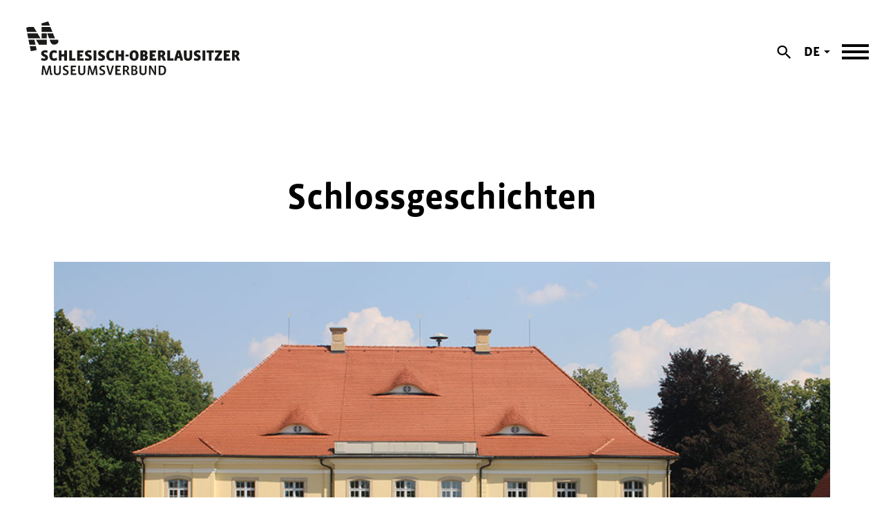

--- FILE ---
content_type: text/html
request_url: https://museum-oberlausitz.de/angebot/schlossgeschichten/
body_size: 15068
content:

<!DOCTYPE html>
<html lang="de" class="no-js">


<head>
    <meta charset="UTF-8">
    <meta name="viewport" content="width=device-width, initial-scale=1">

    <title>
    Schlossgeschichten  &lsaquo;  Schlesisch-Oberlausitzer Museumsverbund i. L.    </title>

    
    <meta name='robots' content='max-image-preview:large' />
<link rel="alternate" title="oEmbed (JSON)" type="application/json+oembed" href="https://museum-oberlausitz.de/wp-json/oembed/1.0/embed?url=https%3A%2F%2Fmuseum-oberlausitz.de%2Fangebot%2Fschlossgeschichten%2F" />
<link rel="alternate" title="oEmbed (XML)" type="text/xml+oembed" href="https://museum-oberlausitz.de/wp-json/oembed/1.0/embed?url=https%3A%2F%2Fmuseum-oberlausitz.de%2Fangebot%2Fschlossgeschichten%2F&#038;format=xml" />
<style id='wp-img-auto-sizes-contain-inline-css' type='text/css'>
img:is([sizes=auto i],[sizes^="auto," i]){contain-intrinsic-size:3000px 1500px}
/*# sourceURL=wp-img-auto-sizes-contain-inline-css */
</style>
<style id='wp-block-library-inline-css' type='text/css'>
:root{--wp-block-synced-color:#7a00df;--wp-block-synced-color--rgb:122,0,223;--wp-bound-block-color:var(--wp-block-synced-color);--wp-editor-canvas-background:#ddd;--wp-admin-theme-color:#007cba;--wp-admin-theme-color--rgb:0,124,186;--wp-admin-theme-color-darker-10:#006ba1;--wp-admin-theme-color-darker-10--rgb:0,107,160.5;--wp-admin-theme-color-darker-20:#005a87;--wp-admin-theme-color-darker-20--rgb:0,90,135;--wp-admin-border-width-focus:2px}@media (min-resolution:192dpi){:root{--wp-admin-border-width-focus:1.5px}}.wp-element-button{cursor:pointer}:root .has-very-light-gray-background-color{background-color:#eee}:root .has-very-dark-gray-background-color{background-color:#313131}:root .has-very-light-gray-color{color:#eee}:root .has-very-dark-gray-color{color:#313131}:root .has-vivid-green-cyan-to-vivid-cyan-blue-gradient-background{background:linear-gradient(135deg,#00d084,#0693e3)}:root .has-purple-crush-gradient-background{background:linear-gradient(135deg,#34e2e4,#4721fb 50%,#ab1dfe)}:root .has-hazy-dawn-gradient-background{background:linear-gradient(135deg,#faaca8,#dad0ec)}:root .has-subdued-olive-gradient-background{background:linear-gradient(135deg,#fafae1,#67a671)}:root .has-atomic-cream-gradient-background{background:linear-gradient(135deg,#fdd79a,#004a59)}:root .has-nightshade-gradient-background{background:linear-gradient(135deg,#330968,#31cdcf)}:root .has-midnight-gradient-background{background:linear-gradient(135deg,#020381,#2874fc)}:root{--wp--preset--font-size--normal:16px;--wp--preset--font-size--huge:42px}.has-regular-font-size{font-size:1em}.has-larger-font-size{font-size:2.625em}.has-normal-font-size{font-size:var(--wp--preset--font-size--normal)}.has-huge-font-size{font-size:var(--wp--preset--font-size--huge)}.has-text-align-center{text-align:center}.has-text-align-left{text-align:left}.has-text-align-right{text-align:right}.has-fit-text{white-space:nowrap!important}#end-resizable-editor-section{display:none}.aligncenter{clear:both}.items-justified-left{justify-content:flex-start}.items-justified-center{justify-content:center}.items-justified-right{justify-content:flex-end}.items-justified-space-between{justify-content:space-between}.screen-reader-text{border:0;clip-path:inset(50%);height:1px;margin:-1px;overflow:hidden;padding:0;position:absolute;width:1px;word-wrap:normal!important}.screen-reader-text:focus{background-color:#ddd;clip-path:none;color:#444;display:block;font-size:1em;height:auto;left:5px;line-height:normal;padding:15px 23px 14px;text-decoration:none;top:5px;width:auto;z-index:100000}html :where(.has-border-color){border-style:solid}html :where([style*=border-top-color]){border-top-style:solid}html :where([style*=border-right-color]){border-right-style:solid}html :where([style*=border-bottom-color]){border-bottom-style:solid}html :where([style*=border-left-color]){border-left-style:solid}html :where([style*=border-width]){border-style:solid}html :where([style*=border-top-width]){border-top-style:solid}html :where([style*=border-right-width]){border-right-style:solid}html :where([style*=border-bottom-width]){border-bottom-style:solid}html :where([style*=border-left-width]){border-left-style:solid}html :where(img[class*=wp-image-]){height:auto;max-width:100%}:where(figure){margin:0 0 1em}html :where(.is-position-sticky){--wp-admin--admin-bar--position-offset:var(--wp-admin--admin-bar--height,0px)}@media screen and (max-width:600px){html :where(.is-position-sticky){--wp-admin--admin-bar--position-offset:0px}}

/*# sourceURL=wp-block-library-inline-css */
</style><style id='wp-block-heading-inline-css' type='text/css'>
h1:where(.wp-block-heading).has-background,h2:where(.wp-block-heading).has-background,h3:where(.wp-block-heading).has-background,h4:where(.wp-block-heading).has-background,h5:where(.wp-block-heading).has-background,h6:where(.wp-block-heading).has-background{padding:1.25em 2.375em}h1.has-text-align-left[style*=writing-mode]:where([style*=vertical-lr]),h1.has-text-align-right[style*=writing-mode]:where([style*=vertical-rl]),h2.has-text-align-left[style*=writing-mode]:where([style*=vertical-lr]),h2.has-text-align-right[style*=writing-mode]:where([style*=vertical-rl]),h3.has-text-align-left[style*=writing-mode]:where([style*=vertical-lr]),h3.has-text-align-right[style*=writing-mode]:where([style*=vertical-rl]),h4.has-text-align-left[style*=writing-mode]:where([style*=vertical-lr]),h4.has-text-align-right[style*=writing-mode]:where([style*=vertical-rl]),h5.has-text-align-left[style*=writing-mode]:where([style*=vertical-lr]),h5.has-text-align-right[style*=writing-mode]:where([style*=vertical-rl]),h6.has-text-align-left[style*=writing-mode]:where([style*=vertical-lr]),h6.has-text-align-right[style*=writing-mode]:where([style*=vertical-rl]){rotate:180deg}
/*# sourceURL=https://museum-oberlausitz.de/wp/wp-includes/blocks/heading/style.min.css */
</style>
<style id='wp-block-image-inline-css' type='text/css'>
.wp-block-image>a,.wp-block-image>figure>a{display:inline-block}.wp-block-image img{box-sizing:border-box;height:auto;max-width:100%;vertical-align:bottom}@media not (prefers-reduced-motion){.wp-block-image img.hide{visibility:hidden}.wp-block-image img.show{animation:show-content-image .4s}}.wp-block-image[style*=border-radius] img,.wp-block-image[style*=border-radius]>a{border-radius:inherit}.wp-block-image.has-custom-border img{box-sizing:border-box}.wp-block-image.aligncenter{text-align:center}.wp-block-image.alignfull>a,.wp-block-image.alignwide>a{width:100%}.wp-block-image.alignfull img,.wp-block-image.alignwide img{height:auto;width:100%}.wp-block-image .aligncenter,.wp-block-image .alignleft,.wp-block-image .alignright,.wp-block-image.aligncenter,.wp-block-image.alignleft,.wp-block-image.alignright{display:table}.wp-block-image .aligncenter>figcaption,.wp-block-image .alignleft>figcaption,.wp-block-image .alignright>figcaption,.wp-block-image.aligncenter>figcaption,.wp-block-image.alignleft>figcaption,.wp-block-image.alignright>figcaption{caption-side:bottom;display:table-caption}.wp-block-image .alignleft{float:left;margin:.5em 1em .5em 0}.wp-block-image .alignright{float:right;margin:.5em 0 .5em 1em}.wp-block-image .aligncenter{margin-left:auto;margin-right:auto}.wp-block-image :where(figcaption){margin-bottom:1em;margin-top:.5em}.wp-block-image.is-style-circle-mask img{border-radius:9999px}@supports ((-webkit-mask-image:none) or (mask-image:none)) or (-webkit-mask-image:none){.wp-block-image.is-style-circle-mask img{border-radius:0;-webkit-mask-image:url('data:image/svg+xml;utf8,<svg viewBox="0 0 100 100" xmlns="http://www.w3.org/2000/svg"><circle cx="50" cy="50" r="50"/></svg>');mask-image:url('data:image/svg+xml;utf8,<svg viewBox="0 0 100 100" xmlns="http://www.w3.org/2000/svg"><circle cx="50" cy="50" r="50"/></svg>');mask-mode:alpha;-webkit-mask-position:center;mask-position:center;-webkit-mask-repeat:no-repeat;mask-repeat:no-repeat;-webkit-mask-size:contain;mask-size:contain}}:root :where(.wp-block-image.is-style-rounded img,.wp-block-image .is-style-rounded img){border-radius:9999px}.wp-block-image figure{margin:0}.wp-lightbox-container{display:flex;flex-direction:column;position:relative}.wp-lightbox-container img{cursor:zoom-in}.wp-lightbox-container img:hover+button{opacity:1}.wp-lightbox-container button{align-items:center;backdrop-filter:blur(16px) saturate(180%);background-color:#5a5a5a40;border:none;border-radius:4px;cursor:zoom-in;display:flex;height:20px;justify-content:center;opacity:0;padding:0;position:absolute;right:16px;text-align:center;top:16px;width:20px;z-index:100}@media not (prefers-reduced-motion){.wp-lightbox-container button{transition:opacity .2s ease}}.wp-lightbox-container button:focus-visible{outline:3px auto #5a5a5a40;outline:3px auto -webkit-focus-ring-color;outline-offset:3px}.wp-lightbox-container button:hover{cursor:pointer;opacity:1}.wp-lightbox-container button:focus{opacity:1}.wp-lightbox-container button:focus,.wp-lightbox-container button:hover,.wp-lightbox-container button:not(:hover):not(:active):not(.has-background){background-color:#5a5a5a40;border:none}.wp-lightbox-overlay{box-sizing:border-box;cursor:zoom-out;height:100vh;left:0;overflow:hidden;position:fixed;top:0;visibility:hidden;width:100%;z-index:100000}.wp-lightbox-overlay .close-button{align-items:center;cursor:pointer;display:flex;justify-content:center;min-height:40px;min-width:40px;padding:0;position:absolute;right:calc(env(safe-area-inset-right) + 16px);top:calc(env(safe-area-inset-top) + 16px);z-index:5000000}.wp-lightbox-overlay .close-button:focus,.wp-lightbox-overlay .close-button:hover,.wp-lightbox-overlay .close-button:not(:hover):not(:active):not(.has-background){background:none;border:none}.wp-lightbox-overlay .lightbox-image-container{height:var(--wp--lightbox-container-height);left:50%;overflow:hidden;position:absolute;top:50%;transform:translate(-50%,-50%);transform-origin:top left;width:var(--wp--lightbox-container-width);z-index:9999999999}.wp-lightbox-overlay .wp-block-image{align-items:center;box-sizing:border-box;display:flex;height:100%;justify-content:center;margin:0;position:relative;transform-origin:0 0;width:100%;z-index:3000000}.wp-lightbox-overlay .wp-block-image img{height:var(--wp--lightbox-image-height);min-height:var(--wp--lightbox-image-height);min-width:var(--wp--lightbox-image-width);width:var(--wp--lightbox-image-width)}.wp-lightbox-overlay .wp-block-image figcaption{display:none}.wp-lightbox-overlay button{background:none;border:none}.wp-lightbox-overlay .scrim{background-color:#fff;height:100%;opacity:.9;position:absolute;width:100%;z-index:2000000}.wp-lightbox-overlay.active{visibility:visible}@media not (prefers-reduced-motion){.wp-lightbox-overlay.active{animation:turn-on-visibility .25s both}.wp-lightbox-overlay.active img{animation:turn-on-visibility .35s both}.wp-lightbox-overlay.show-closing-animation:not(.active){animation:turn-off-visibility .35s both}.wp-lightbox-overlay.show-closing-animation:not(.active) img{animation:turn-off-visibility .25s both}.wp-lightbox-overlay.zoom.active{animation:none;opacity:1;visibility:visible}.wp-lightbox-overlay.zoom.active .lightbox-image-container{animation:lightbox-zoom-in .4s}.wp-lightbox-overlay.zoom.active .lightbox-image-container img{animation:none}.wp-lightbox-overlay.zoom.active .scrim{animation:turn-on-visibility .4s forwards}.wp-lightbox-overlay.zoom.show-closing-animation:not(.active){animation:none}.wp-lightbox-overlay.zoom.show-closing-animation:not(.active) .lightbox-image-container{animation:lightbox-zoom-out .4s}.wp-lightbox-overlay.zoom.show-closing-animation:not(.active) .lightbox-image-container img{animation:none}.wp-lightbox-overlay.zoom.show-closing-animation:not(.active) .scrim{animation:turn-off-visibility .4s forwards}}@keyframes show-content-image{0%{visibility:hidden}99%{visibility:hidden}to{visibility:visible}}@keyframes turn-on-visibility{0%{opacity:0}to{opacity:1}}@keyframes turn-off-visibility{0%{opacity:1;visibility:visible}99%{opacity:0;visibility:visible}to{opacity:0;visibility:hidden}}@keyframes lightbox-zoom-in{0%{transform:translate(calc((-100vw + var(--wp--lightbox-scrollbar-width))/2 + var(--wp--lightbox-initial-left-position)),calc(-50vh + var(--wp--lightbox-initial-top-position))) scale(var(--wp--lightbox-scale))}to{transform:translate(-50%,-50%) scale(1)}}@keyframes lightbox-zoom-out{0%{transform:translate(-50%,-50%) scale(1);visibility:visible}99%{visibility:visible}to{transform:translate(calc((-100vw + var(--wp--lightbox-scrollbar-width))/2 + var(--wp--lightbox-initial-left-position)),calc(-50vh + var(--wp--lightbox-initial-top-position))) scale(var(--wp--lightbox-scale));visibility:hidden}}
/*# sourceURL=https://museum-oberlausitz.de/wp/wp-includes/blocks/image/style.min.css */
</style>
<style id='wp-block-paragraph-inline-css' type='text/css'>
.is-small-text{font-size:.875em}.is-regular-text{font-size:1em}.is-large-text{font-size:2.25em}.is-larger-text{font-size:3em}.has-drop-cap:not(:focus):first-letter{float:left;font-size:8.4em;font-style:normal;font-weight:100;line-height:.68;margin:.05em .1em 0 0;text-transform:uppercase}body.rtl .has-drop-cap:not(:focus):first-letter{float:none;margin-left:.1em}p.has-drop-cap.has-background{overflow:hidden}:root :where(p.has-background){padding:1.25em 2.375em}:where(p.has-text-color:not(.has-link-color)) a{color:inherit}p.has-text-align-left[style*="writing-mode:vertical-lr"],p.has-text-align-right[style*="writing-mode:vertical-rl"]{rotate:180deg}
/*# sourceURL=https://museum-oberlausitz.de/wp/wp-includes/blocks/paragraph/style.min.css */
</style>
<style id='global-styles-inline-css' type='text/css'>
:root{--wp--preset--aspect-ratio--square: 1;--wp--preset--aspect-ratio--4-3: 4/3;--wp--preset--aspect-ratio--3-4: 3/4;--wp--preset--aspect-ratio--3-2: 3/2;--wp--preset--aspect-ratio--2-3: 2/3;--wp--preset--aspect-ratio--16-9: 16/9;--wp--preset--aspect-ratio--9-16: 9/16;--wp--preset--color--black: #000000;--wp--preset--color--cyan-bluish-gray: #abb8c3;--wp--preset--color--white: #ffffff;--wp--preset--color--pale-pink: #f78da7;--wp--preset--color--vivid-red: #cf2e2e;--wp--preset--color--luminous-vivid-orange: #ff6900;--wp--preset--color--luminous-vivid-amber: #fcb900;--wp--preset--color--light-green-cyan: #7bdcb5;--wp--preset--color--vivid-green-cyan: #00d084;--wp--preset--color--pale-cyan-blue: #8ed1fc;--wp--preset--color--vivid-cyan-blue: #0693e3;--wp--preset--color--vivid-purple: #9b51e0;--wp--preset--color--text-color-default: #000;--wp--preset--color--text-color-gray: #999;--wp--preset--color--color-white: #FFF;--wp--preset--color--primary-bg: #F5F5F5;--wp--preset--color--color-red: #cf2e2e;--wp--preset--color--somv-orange: #E67800;--wp--preset--color--somv-orange-light: #fcebd9;--wp--preset--color--somv-turquoise: #249B89;--wp--preset--color--somv-turquoise-light: #def1ee;--wp--preset--color--somv-red: #BB2B20;--wp--preset--color--somv-red-light: #f5e0de;--wp--preset--color--somv-purple: #762458;--wp--preset--color--somv-purple-light: #ebdee6;--wp--preset--color--somv-blue: #0F3866;--wp--preset--color--somv-blue-light: #dce2e9;--wp--preset--gradient--vivid-cyan-blue-to-vivid-purple: linear-gradient(135deg,rgb(6,147,227) 0%,rgb(155,81,224) 100%);--wp--preset--gradient--light-green-cyan-to-vivid-green-cyan: linear-gradient(135deg,rgb(122,220,180) 0%,rgb(0,208,130) 100%);--wp--preset--gradient--luminous-vivid-amber-to-luminous-vivid-orange: linear-gradient(135deg,rgb(252,185,0) 0%,rgb(255,105,0) 100%);--wp--preset--gradient--luminous-vivid-orange-to-vivid-red: linear-gradient(135deg,rgb(255,105,0) 0%,rgb(207,46,46) 100%);--wp--preset--gradient--very-light-gray-to-cyan-bluish-gray: linear-gradient(135deg,rgb(238,238,238) 0%,rgb(169,184,195) 100%);--wp--preset--gradient--cool-to-warm-spectrum: linear-gradient(135deg,rgb(74,234,220) 0%,rgb(151,120,209) 20%,rgb(207,42,186) 40%,rgb(238,44,130) 60%,rgb(251,105,98) 80%,rgb(254,248,76) 100%);--wp--preset--gradient--blush-light-purple: linear-gradient(135deg,rgb(255,206,236) 0%,rgb(152,150,240) 100%);--wp--preset--gradient--blush-bordeaux: linear-gradient(135deg,rgb(254,205,165) 0%,rgb(254,45,45) 50%,rgb(107,0,62) 100%);--wp--preset--gradient--luminous-dusk: linear-gradient(135deg,rgb(255,203,112) 0%,rgb(199,81,192) 50%,rgb(65,88,208) 100%);--wp--preset--gradient--pale-ocean: linear-gradient(135deg,rgb(255,245,203) 0%,rgb(182,227,212) 50%,rgb(51,167,181) 100%);--wp--preset--gradient--electric-grass: linear-gradient(135deg,rgb(202,248,128) 0%,rgb(113,206,126) 100%);--wp--preset--gradient--midnight: linear-gradient(135deg,rgb(2,3,129) 0%,rgb(40,116,252) 100%);--wp--preset--font-size--small: 13px;--wp--preset--font-size--medium: 20px;--wp--preset--font-size--large: 36px;--wp--preset--font-size--x-large: 42px;--wp--preset--spacing--20: 0.44rem;--wp--preset--spacing--30: 0.67rem;--wp--preset--spacing--40: 1rem;--wp--preset--spacing--50: 1.5rem;--wp--preset--spacing--60: 2.25rem;--wp--preset--spacing--70: 3.38rem;--wp--preset--spacing--80: 5.06rem;--wp--preset--spacing--sm: var(--space-sm);--wp--preset--spacing--md: var(--space-md);--wp--preset--spacing--lg: var(--space-lg);--wp--preset--spacing--xl: var(--space-xl);--wp--preset--spacing--xxl: var(--space-xxl);--wp--preset--spacing--xxxl: var(--space-xxxl);--wp--preset--shadow--natural: 6px 6px 9px rgba(0, 0, 0, 0.2);--wp--preset--shadow--deep: 12px 12px 50px rgba(0, 0, 0, 0.4);--wp--preset--shadow--sharp: 6px 6px 0px rgba(0, 0, 0, 0.2);--wp--preset--shadow--outlined: 6px 6px 0px -3px rgb(255, 255, 255), 6px 6px rgb(0, 0, 0);--wp--preset--shadow--crisp: 6px 6px 0px rgb(0, 0, 0);}p{--wp--preset--font-size--small: var(--text-small);--wp--preset--font-size--default: var(--text-default);--wp--preset--font-size--large: var(--text-large);}:root { --wp--style--global--content-size: var(--default-width);--wp--style--global--wide-size: var(--wide-width); }:where(body) { margin: 0; }.wp-site-blocks { padding-top: var(--wp--style--root--padding-top); padding-bottom: var(--wp--style--root--padding-bottom); }.has-global-padding { padding-right: var(--wp--style--root--padding-right); padding-left: var(--wp--style--root--padding-left); }.has-global-padding > .alignfull { margin-right: calc(var(--wp--style--root--padding-right) * -1); margin-left: calc(var(--wp--style--root--padding-left) * -1); }.has-global-padding :where(:not(.alignfull.is-layout-flow) > .has-global-padding:not(.wp-block-block, .alignfull)) { padding-right: 0; padding-left: 0; }.has-global-padding :where(:not(.alignfull.is-layout-flow) > .has-global-padding:not(.wp-block-block, .alignfull)) > .alignfull { margin-left: 0; margin-right: 0; }.wp-site-blocks > .alignleft { float: left; margin-right: 2em; }.wp-site-blocks > .alignright { float: right; margin-left: 2em; }.wp-site-blocks > .aligncenter { justify-content: center; margin-left: auto; margin-right: auto; }:where(.wp-site-blocks) > * { margin-block-start: var(--block-gap); margin-block-end: 0; }:where(.wp-site-blocks) > :first-child { margin-block-start: 0; }:where(.wp-site-blocks) > :last-child { margin-block-end: 0; }:root { --wp--style--block-gap: var(--block-gap); }:root :where(.is-layout-flow) > :first-child{margin-block-start: 0;}:root :where(.is-layout-flow) > :last-child{margin-block-end: 0;}:root :where(.is-layout-flow) > *{margin-block-start: var(--block-gap);margin-block-end: 0;}:root :where(.is-layout-constrained) > :first-child{margin-block-start: 0;}:root :where(.is-layout-constrained) > :last-child{margin-block-end: 0;}:root :where(.is-layout-constrained) > *{margin-block-start: var(--block-gap);margin-block-end: 0;}:root :where(.is-layout-flex){gap: var(--block-gap);}:root :where(.is-layout-grid){gap: var(--block-gap);}.is-layout-flow > .alignleft{float: left;margin-inline-start: 0;margin-inline-end: 2em;}.is-layout-flow > .alignright{float: right;margin-inline-start: 2em;margin-inline-end: 0;}.is-layout-flow > .aligncenter{margin-left: auto !important;margin-right: auto !important;}.is-layout-constrained > .alignleft{float: left;margin-inline-start: 0;margin-inline-end: 2em;}.is-layout-constrained > .alignright{float: right;margin-inline-start: 2em;margin-inline-end: 0;}.is-layout-constrained > .aligncenter{margin-left: auto !important;margin-right: auto !important;}.is-layout-constrained > :where(:not(.alignleft):not(.alignright):not(.alignfull)){max-width: var(--wp--style--global--content-size);margin-left: auto !important;margin-right: auto !important;}.is-layout-constrained > .alignwide{max-width: var(--wp--style--global--wide-size);}body .is-layout-flex{display: flex;}.is-layout-flex{flex-wrap: wrap;align-items: center;}.is-layout-flex > :is(*, div){margin: 0;}body .is-layout-grid{display: grid;}.is-layout-grid > :is(*, div){margin: 0;}body{background-color: #FFF;--wp--style--root--padding-top: var(--page-padding);--wp--style--root--padding-right: var(--page-padding);--wp--style--root--padding-bottom: var(--page-padding);--wp--style--root--padding-left: var(--page-padding);}a:where(:not(.wp-element-button)){text-decoration: underline;}:root :where(.wp-element-button, .wp-block-button__link){background-color: #32373c;border-width: 0;color: #fff;font-family: inherit;font-size: inherit;font-style: inherit;font-weight: inherit;letter-spacing: inherit;line-height: inherit;padding-top: calc(0.667em + 2px);padding-right: calc(1.333em + 2px);padding-bottom: calc(0.667em + 2px);padding-left: calc(1.333em + 2px);text-decoration: none;text-transform: inherit;}.has-black-color{color: var(--wp--preset--color--black) !important;}.has-cyan-bluish-gray-color{color: var(--wp--preset--color--cyan-bluish-gray) !important;}.has-white-color{color: var(--wp--preset--color--white) !important;}.has-pale-pink-color{color: var(--wp--preset--color--pale-pink) !important;}.has-vivid-red-color{color: var(--wp--preset--color--vivid-red) !important;}.has-luminous-vivid-orange-color{color: var(--wp--preset--color--luminous-vivid-orange) !important;}.has-luminous-vivid-amber-color{color: var(--wp--preset--color--luminous-vivid-amber) !important;}.has-light-green-cyan-color{color: var(--wp--preset--color--light-green-cyan) !important;}.has-vivid-green-cyan-color{color: var(--wp--preset--color--vivid-green-cyan) !important;}.has-pale-cyan-blue-color{color: var(--wp--preset--color--pale-cyan-blue) !important;}.has-vivid-cyan-blue-color{color: var(--wp--preset--color--vivid-cyan-blue) !important;}.has-vivid-purple-color{color: var(--wp--preset--color--vivid-purple) !important;}.has-text-color-default-color{color: var(--wp--preset--color--text-color-default) !important;}.has-text-color-gray-color{color: var(--wp--preset--color--text-color-gray) !important;}.has-color-white-color{color: var(--wp--preset--color--color-white) !important;}.has-primary-bg-color{color: var(--wp--preset--color--primary-bg) !important;}.has-color-red-color{color: var(--wp--preset--color--color-red) !important;}.has-somv-orange-color{color: var(--wp--preset--color--somv-orange) !important;}.has-somv-orange-light-color{color: var(--wp--preset--color--somv-orange-light) !important;}.has-somv-turquoise-color{color: var(--wp--preset--color--somv-turquoise) !important;}.has-somv-turquoise-light-color{color: var(--wp--preset--color--somv-turquoise-light) !important;}.has-somv-red-color{color: var(--wp--preset--color--somv-red) !important;}.has-somv-red-light-color{color: var(--wp--preset--color--somv-red-light) !important;}.has-somv-purple-color{color: var(--wp--preset--color--somv-purple) !important;}.has-somv-purple-light-color{color: var(--wp--preset--color--somv-purple-light) !important;}.has-somv-blue-color{color: var(--wp--preset--color--somv-blue) !important;}.has-somv-blue-light-color{color: var(--wp--preset--color--somv-blue-light) !important;}.has-black-background-color{background-color: var(--wp--preset--color--black) !important;}.has-cyan-bluish-gray-background-color{background-color: var(--wp--preset--color--cyan-bluish-gray) !important;}.has-white-background-color{background-color: var(--wp--preset--color--white) !important;}.has-pale-pink-background-color{background-color: var(--wp--preset--color--pale-pink) !important;}.has-vivid-red-background-color{background-color: var(--wp--preset--color--vivid-red) !important;}.has-luminous-vivid-orange-background-color{background-color: var(--wp--preset--color--luminous-vivid-orange) !important;}.has-luminous-vivid-amber-background-color{background-color: var(--wp--preset--color--luminous-vivid-amber) !important;}.has-light-green-cyan-background-color{background-color: var(--wp--preset--color--light-green-cyan) !important;}.has-vivid-green-cyan-background-color{background-color: var(--wp--preset--color--vivid-green-cyan) !important;}.has-pale-cyan-blue-background-color{background-color: var(--wp--preset--color--pale-cyan-blue) !important;}.has-vivid-cyan-blue-background-color{background-color: var(--wp--preset--color--vivid-cyan-blue) !important;}.has-vivid-purple-background-color{background-color: var(--wp--preset--color--vivid-purple) !important;}.has-text-color-default-background-color{background-color: var(--wp--preset--color--text-color-default) !important;}.has-text-color-gray-background-color{background-color: var(--wp--preset--color--text-color-gray) !important;}.has-color-white-background-color{background-color: var(--wp--preset--color--color-white) !important;}.has-primary-bg-background-color{background-color: var(--wp--preset--color--primary-bg) !important;}.has-color-red-background-color{background-color: var(--wp--preset--color--color-red) !important;}.has-somv-orange-background-color{background-color: var(--wp--preset--color--somv-orange) !important;}.has-somv-orange-light-background-color{background-color: var(--wp--preset--color--somv-orange-light) !important;}.has-somv-turquoise-background-color{background-color: var(--wp--preset--color--somv-turquoise) !important;}.has-somv-turquoise-light-background-color{background-color: var(--wp--preset--color--somv-turquoise-light) !important;}.has-somv-red-background-color{background-color: var(--wp--preset--color--somv-red) !important;}.has-somv-red-light-background-color{background-color: var(--wp--preset--color--somv-red-light) !important;}.has-somv-purple-background-color{background-color: var(--wp--preset--color--somv-purple) !important;}.has-somv-purple-light-background-color{background-color: var(--wp--preset--color--somv-purple-light) !important;}.has-somv-blue-background-color{background-color: var(--wp--preset--color--somv-blue) !important;}.has-somv-blue-light-background-color{background-color: var(--wp--preset--color--somv-blue-light) !important;}.has-black-border-color{border-color: var(--wp--preset--color--black) !important;}.has-cyan-bluish-gray-border-color{border-color: var(--wp--preset--color--cyan-bluish-gray) !important;}.has-white-border-color{border-color: var(--wp--preset--color--white) !important;}.has-pale-pink-border-color{border-color: var(--wp--preset--color--pale-pink) !important;}.has-vivid-red-border-color{border-color: var(--wp--preset--color--vivid-red) !important;}.has-luminous-vivid-orange-border-color{border-color: var(--wp--preset--color--luminous-vivid-orange) !important;}.has-luminous-vivid-amber-border-color{border-color: var(--wp--preset--color--luminous-vivid-amber) !important;}.has-light-green-cyan-border-color{border-color: var(--wp--preset--color--light-green-cyan) !important;}.has-vivid-green-cyan-border-color{border-color: var(--wp--preset--color--vivid-green-cyan) !important;}.has-pale-cyan-blue-border-color{border-color: var(--wp--preset--color--pale-cyan-blue) !important;}.has-vivid-cyan-blue-border-color{border-color: var(--wp--preset--color--vivid-cyan-blue) !important;}.has-vivid-purple-border-color{border-color: var(--wp--preset--color--vivid-purple) !important;}.has-text-color-default-border-color{border-color: var(--wp--preset--color--text-color-default) !important;}.has-text-color-gray-border-color{border-color: var(--wp--preset--color--text-color-gray) !important;}.has-color-white-border-color{border-color: var(--wp--preset--color--color-white) !important;}.has-primary-bg-border-color{border-color: var(--wp--preset--color--primary-bg) !important;}.has-color-red-border-color{border-color: var(--wp--preset--color--color-red) !important;}.has-somv-orange-border-color{border-color: var(--wp--preset--color--somv-orange) !important;}.has-somv-orange-light-border-color{border-color: var(--wp--preset--color--somv-orange-light) !important;}.has-somv-turquoise-border-color{border-color: var(--wp--preset--color--somv-turquoise) !important;}.has-somv-turquoise-light-border-color{border-color: var(--wp--preset--color--somv-turquoise-light) !important;}.has-somv-red-border-color{border-color: var(--wp--preset--color--somv-red) !important;}.has-somv-red-light-border-color{border-color: var(--wp--preset--color--somv-red-light) !important;}.has-somv-purple-border-color{border-color: var(--wp--preset--color--somv-purple) !important;}.has-somv-purple-light-border-color{border-color: var(--wp--preset--color--somv-purple-light) !important;}.has-somv-blue-border-color{border-color: var(--wp--preset--color--somv-blue) !important;}.has-somv-blue-light-border-color{border-color: var(--wp--preset--color--somv-blue-light) !important;}.has-vivid-cyan-blue-to-vivid-purple-gradient-background{background: var(--wp--preset--gradient--vivid-cyan-blue-to-vivid-purple) !important;}.has-light-green-cyan-to-vivid-green-cyan-gradient-background{background: var(--wp--preset--gradient--light-green-cyan-to-vivid-green-cyan) !important;}.has-luminous-vivid-amber-to-luminous-vivid-orange-gradient-background{background: var(--wp--preset--gradient--luminous-vivid-amber-to-luminous-vivid-orange) !important;}.has-luminous-vivid-orange-to-vivid-red-gradient-background{background: var(--wp--preset--gradient--luminous-vivid-orange-to-vivid-red) !important;}.has-very-light-gray-to-cyan-bluish-gray-gradient-background{background: var(--wp--preset--gradient--very-light-gray-to-cyan-bluish-gray) !important;}.has-cool-to-warm-spectrum-gradient-background{background: var(--wp--preset--gradient--cool-to-warm-spectrum) !important;}.has-blush-light-purple-gradient-background{background: var(--wp--preset--gradient--blush-light-purple) !important;}.has-blush-bordeaux-gradient-background{background: var(--wp--preset--gradient--blush-bordeaux) !important;}.has-luminous-dusk-gradient-background{background: var(--wp--preset--gradient--luminous-dusk) !important;}.has-pale-ocean-gradient-background{background: var(--wp--preset--gradient--pale-ocean) !important;}.has-electric-grass-gradient-background{background: var(--wp--preset--gradient--electric-grass) !important;}.has-midnight-gradient-background{background: var(--wp--preset--gradient--midnight) !important;}.has-small-font-size{font-size: var(--wp--preset--font-size--small) !important;}.has-medium-font-size{font-size: var(--wp--preset--font-size--medium) !important;}.has-large-font-size{font-size: var(--wp--preset--font-size--large) !important;}.has-x-large-font-size{font-size: var(--wp--preset--font-size--x-large) !important;}p.has-small-font-size{font-size: var(--wp--preset--font-size--small) !important;}p.has-default-font-size{font-size: var(--wp--preset--font-size--default) !important;}p.has-large-font-size{font-size: var(--wp--preset--font-size--large) !important;}
/*# sourceURL=global-styles-inline-css */
</style>

<link rel='stylesheet' id='contact-form-7-css' href='https://museum-oberlausitz.de/wp/wp-content/cache/autoptimize/css/autoptimize_single_64ac31699f5326cb3c76122498b76f66.css?ver=6.1.4' type='text/css' media='all' />
<link rel='stylesheet' id='events-manager-css' href='https://museum-oberlausitz.de/wp/wp-content/plugins/events-manager/includes/css/events-manager.min.css?ver=7.2.3.1' type='text/css' media='all' />
<link rel='stylesheet' id='lbwps-styles-photoswipe5-main-css' href='https://museum-oberlausitz.de/wp/wp-content/cache/autoptimize/css/autoptimize_single_6c3308c9bac3a80c9918826fb0ce62e8.css?ver=5.8.1' type='text/css' media='all' />
<link rel='stylesheet' id='theme-style-css' href='https://museum-oberlausitz.de/wp/wp-content/cache/autoptimize/css/autoptimize_single_dbe8cef20f55988134d3902fc8e35ecd.css' type='text/css' media='all' />
<link rel='stylesheet' id='theme-icons-css' href='https://museum-oberlausitz.de/wp/wp-content/cache/autoptimize/css/autoptimize_single_b7aec60deda530ec687b564fc80949c7.css' type='text/css' media='all' />
<link rel='stylesheet' id='borlabs-cookie-custom-css' href='https://museum-oberlausitz.de/wp/wp-content/cache/autoptimize/css/autoptimize_single_8685a75ee9e81c284c52fa8ba843786e.css?ver=3.3.22-39' type='text/css' media='all' />
<script type="text/javascript" src="https://museum-oberlausitz.de/wp/wp-content/themes/somv/_/js/jquery.min.js?ver=3.6.0" id="jquery-js"></script>
<script type="text/javascript" src="https://museum-oberlausitz.de/wp/wp-includes/js/jquery/ui/core.min.js?ver=1.13.3" id="jquery-ui-core-js"></script>
<script type="text/javascript" src="https://museum-oberlausitz.de/wp/wp-includes/js/jquery/ui/mouse.min.js?ver=1.13.3" id="jquery-ui-mouse-js"></script>
<script type="text/javascript" src="https://museum-oberlausitz.de/wp/wp-includes/js/jquery/ui/sortable.min.js?ver=1.13.3" id="jquery-ui-sortable-js"></script>
<script type="text/javascript" src="https://museum-oberlausitz.de/wp/wp-includes/js/jquery/ui/datepicker.min.js?ver=1.13.3" id="jquery-ui-datepicker-js"></script>
<script type="text/javascript" id="jquery-ui-datepicker-js-after">
/* <![CDATA[ */
jQuery(function(jQuery){jQuery.datepicker.setDefaults({"closeText":"Schlie\u00dfen","currentText":"Heute","monthNames":["Januar","Februar","M\u00e4rz","April","Mai","Juni","Juli","August","September","Oktober","November","Dezember"],"monthNamesShort":["Jan.","Feb.","M\u00e4rz","Apr.","Mai","Juni","Juli","Aug.","Sep.","Okt.","Nov.","Dez."],"nextText":"Weiter","prevText":"Zur\u00fcck","dayNames":["Sonntag","Montag","Dienstag","Mittwoch","Donnerstag","Freitag","Samstag"],"dayNamesShort":["So.","Mo.","Di.","Mi.","Do.","Fr.","Sa."],"dayNamesMin":["S","M","D","M","D","F","S"],"dateFormat":"d. MM yy","firstDay":1,"isRTL":false});});
//# sourceURL=jquery-ui-datepicker-js-after
/* ]]> */
</script>
<script type="text/javascript" src="https://museum-oberlausitz.de/wp/wp-includes/js/jquery/ui/resizable.min.js?ver=1.13.3" id="jquery-ui-resizable-js"></script>
<script type="text/javascript" src="https://museum-oberlausitz.de/wp/wp-includes/js/jquery/ui/draggable.min.js?ver=1.13.3" id="jquery-ui-draggable-js"></script>
<script type="text/javascript" src="https://museum-oberlausitz.de/wp/wp-includes/js/jquery/ui/controlgroup.min.js?ver=1.13.3" id="jquery-ui-controlgroup-js"></script>
<script type="text/javascript" src="https://museum-oberlausitz.de/wp/wp-includes/js/jquery/ui/checkboxradio.min.js?ver=1.13.3" id="jquery-ui-checkboxradio-js"></script>
<script type="text/javascript" src="https://museum-oberlausitz.de/wp/wp-includes/js/jquery/ui/button.min.js?ver=1.13.3" id="jquery-ui-button-js"></script>
<script type="text/javascript" src="https://museum-oberlausitz.de/wp/wp-includes/js/jquery/ui/dialog.min.js?ver=1.13.3" id="jquery-ui-dialog-js"></script>
<script type="text/javascript" id="events-manager-js-extra">
/* <![CDATA[ */
var EM = {"ajaxurl":"https://museum-oberlausitz.de/wp/wp-admin/admin-ajax.php","locationajaxurl":"https://museum-oberlausitz.de/wp/wp-admin/admin-ajax.php?action=locations_search","firstDay":"1","locale":"de","dateFormat":"yy-mm-dd","ui_css":"https://museum-oberlausitz.de/wp/wp-content/plugins/events-manager/includes/css/jquery-ui/build.min.css","show24hours":"1","is_ssl":"1","autocomplete_limit":"10","calendar":{"breakpoints":{"small":560,"medium":908,"large":false},"month_format":"M Y"},"phone":"","datepicker":{"format":"d.m.Y","locale":"de"},"search":{"breakpoints":{"small":650,"medium":850,"full":false}},"url":"https://museum-oberlausitz.de/wp/wp-content/plugins/events-manager","assets":{"input.em-uploader":{"js":{"em-uploader":{"url":"https://museum-oberlausitz.de/wp/wp-content/plugins/events-manager/includes/js/em-uploader.js?v=7.2.3.1","event":"em_uploader_ready"}}},".em-event-editor":{"js":{"event-editor":{"url":"https://museum-oberlausitz.de/wp/wp-content/plugins/events-manager/includes/js/events-manager-event-editor.js?v=7.2.3.1","event":"em_event_editor_ready"}},"css":{"event-editor":"https://museum-oberlausitz.de/wp/wp-content/plugins/events-manager/includes/css/events-manager-event-editor.min.css?v=7.2.3.1"}},".em-recurrence-sets, .em-timezone":{"js":{"luxon":{"url":"luxon/luxon.js?v=7.2.3.1","event":"em_luxon_ready"}}},".em-booking-form, #em-booking-form, .em-booking-recurring, .em-event-booking-form":{"js":{"em-bookings":{"url":"https://museum-oberlausitz.de/wp/wp-content/plugins/events-manager/includes/js/bookingsform.js?v=7.2.3.1","event":"em_booking_form_js_loaded"}}},"#em-opt-archetypes":{"js":{"archetypes":"https://museum-oberlausitz.de/wp/wp-content/plugins/events-manager/includes/js/admin-archetype-editor.js?v=7.2.3.1","archetypes_ms":"https://museum-oberlausitz.de/wp/wp-content/plugins/events-manager/includes/js/admin-archetypes.js?v=7.2.3.1","qs":"qs/qs.js?v=7.2.3.1"}}},"cached":"1","txt_search":"Veranstaltungen suchen \u2026","txt_searching":"Suche...","txt_loading":"Wird geladen\u00a0\u2026"};
//# sourceURL=events-manager-js-extra
/* ]]> */
</script>
<script type="text/javascript" src="https://museum-oberlausitz.de/wp/wp-content/plugins/events-manager/includes/js/events-manager.js?ver=7.2.3.1" id="events-manager-js"></script>
<script type="text/javascript" src="https://museum-oberlausitz.de/wp/wp-content/plugins/events-manager/includes/external/flatpickr/l10n/de.js?ver=7.2.3.1" id="em-flatpickr-localization-js"></script>
<script data-no-optimize="1" data-no-minify="1" data-cfasync="false" type="text/javascript" src="https://museum-oberlausitz.de/wp/wp-content/cache/borlabs-cookie/1/borlabs-cookie-config-de.json.js?ver=3.3.22-41" id="borlabs-cookie-config-js"></script>
<link rel="https://api.w.org/" href="https://museum-oberlausitz.de/wp-json/" /><link rel="alternate" title="JSON" type="application/json" href="https://museum-oberlausitz.de/wp-json/wp/v2/angebot/3011" /><link rel="canonical" href="https://museum-oberlausitz.de/angebot/schlossgeschichten/" />
	<script>
		
$(document).ready(function () {
	
    $('#em-wrapper').on('click','.em-pagination.em-ajax a',function(){
	// console.log('clicked pagination link');

		$('html, body').animate({
		'scrollTop': $('#em-wrapper').offset().top - 0
	},'slow');
	
		
	});
		
});		
		
		
	</script>
<link rel="icon" href="https://museum-oberlausitz.de/wp/wp-content/uploads/2023/08/cropped-favicon-32x32.png" sizes="32x32" />
<link rel="icon" href="https://museum-oberlausitz.de/wp/wp-content/uploads/2023/08/cropped-favicon-192x192.png" sizes="192x192" />
<link rel="apple-touch-icon" href="https://museum-oberlausitz.de/wp/wp-content/uploads/2023/08/cropped-favicon-180x180.png" />
<meta name="msapplication-TileImage" content="https://museum-oberlausitz.de/wp/wp-content/uploads/2023/08/cropped-favicon-270x270.png" />

    
        <link rel="stylesheet" href="https://use.typekit.net/kcw7mlm.css">

</head>


<body class="wp-singular angebot-template-default single single-angebot postid-3011 wp-embed-responsive wp-theme-somv ">

    <div class="page-wrap" id="top">

        <header id="header" class="site-header">

            
            <div class="mob-menu">
                <div class="inner">

                    
                    <div class="mob-menu-lang">
                        <a href="#" data-gt-lang="de" class="gt-current-lang notranslate">DE</a>                        <a href="#" data-gt-lang="en" class="notranslate">EN</a>                        <a href="#" data-gt-lang="cs" class="notranslate">CS</a>                        <a href="#" data-gt-lang="pl" class="notranslate">PL</a>                    </div>

                    

                    <nav class="nav">
                        <ul id="mob-menu" class="mob-menu-list list-unstyled"><li id="menu-item-4563" class="menu-item menu-item-type-post_type menu-item-object-page menu-item-home menu-item-4563"><a href="https://museum-oberlausitz.de/">Start</a></li>
<li id="menu-item-1730" class="menu-item menu-item-type-post_type menu-item-object-page menu-item-has-children menu-item-1730"><a href="https://museum-oberlausitz.de/museen/">Museen</a>
<ul class="sub-menu">
	<li id="menu-item-1732" class="menu-item menu-item-type-post_type menu-item-object-page menu-item-style-illu menu-item-1732"><a href="https://museum-oberlausitz.de/museen/ackerbuergermuseum-reichenbach/">Ackerbürgermuseum Reichenbach<span style="background-image: url(https://museum-oberlausitz.de/wp/wp-content/themes/somv/images/icon-ackerbuergermuseum.svg);"></span></a></li>
	<li id="menu-item-1731" class="menu-item menu-item-type-post_type menu-item-object-page menu-item-style-illu menu-item-1731"><a href="https://museum-oberlausitz.de/museen/dorfmuseum-markersdorf/">Dorfmuseum Markersdorf<span style="background-image: url(https://museum-oberlausitz.de/wp/wp-content/themes/somv/images/icon-dorfmuseum.svg);"></span></a></li>
	<li id="menu-item-1733" class="menu-item menu-item-type-post_type menu-item-object-page menu-item-style-illu menu-item-1733"><a href="https://museum-oberlausitz.de/museen/granitabbaumuseum-koenigshainer-berge/">Granitabbaumuseum Königshainer Berge<span style="background-image: url(https://museum-oberlausitz.de/wp/wp-content/themes/somv/images/icon-granitbaumuseum.svg);"></span></a></li>
	<li id="menu-item-1734" class="menu-item menu-item-type-post_type menu-item-object-page menu-item-style-illu menu-item-1734"><a href="https://museum-oberlausitz.de/museen/schloss-koenigshain/">Schloss Königshain<span style="background-image: url(https://museum-oberlausitz.de/wp/wp-content/themes/somv/images/icon-schloss-koenigshain.svg);"></span></a></li>
	<li id="menu-item-1735" class="menu-item menu-item-type-post_type menu-item-object-page menu-item-style-illu menu-item-1735"><a href="https://museum-oberlausitz.de/museen/schloss-krobnitz/">Schloss Krobnitz<span style="background-image: url(https://museum-oberlausitz.de/wp/wp-content/themes/somv/images/icon-schloss-krobnitz.svg);"></span></a></li>
</ul>
</li>
<li id="menu-item-1724" class="menu-item menu-item-type-post_type menu-item-object-page menu-item-has-children menu-item-1724"><a href="https://museum-oberlausitz.de/ausstellungen/">Ausstellungen</a>
<ul class="sub-menu">
	<li id="menu-item-1729" class="menu-item menu-item-type-post_type menu-item-object-page menu-item-1729"><a href="https://museum-oberlausitz.de/ausstellungen/alltag-fuer-ackerbuerger/">Alltag für Ackerbürger</a></li>
	<li id="menu-item-1728" class="menu-item menu-item-type-post_type menu-item-object-page menu-item-1728"><a href="https://museum-oberlausitz.de/ausstellungen/baeuerliches-leben-vor-100-jahren/">Bäuerliches Leben vor 100 Jahren</a></li>
	<li id="menu-item-1727" class="menu-item menu-item-type-post_type menu-item-object-page menu-item-1727"><a href="https://museum-oberlausitz.de/ausstellungen/die-steinarbeiter-in-den-koenigshainer-bergen/">Die Steinarbeiter in den Königshainer Bergen</a></li>
	<li id="menu-item-1726" class="menu-item menu-item-type-post_type menu-item-object-page menu-item-1726"><a href="https://museum-oberlausitz.de/ausstellungen/geologie-der-koenigshainer-berge/">Geologie der Königshainer Berge</a></li>
	<li id="menu-item-1725" class="menu-item menu-item-type-post_type menu-item-object-page menu-item-1725"><a href="https://museum-oberlausitz.de/ausstellungen/roon-kabinett/">Roon-Kabinett</a></li>
</ul>
</li>
<li id="menu-item-1723" class="menu-item menu-item-type-post_type menu-item-object-page menu-item-1723"><a href="https://museum-oberlausitz.de/sonderausstellungen/">Sonderausstellungen</a></li>
<li id="menu-item-1717" class="menu-item menu-item-type-post_type menu-item-object-page menu-item-has-children menu-item-1717"><a href="https://museum-oberlausitz.de/museumsverbund/">Museumsverbund</a>
<ul class="sub-menu">
	<li id="menu-item-1826" class="menu-item menu-item-type-post_type menu-item-object-page current_page_parent menu-item-1826"><a href="https://museum-oberlausitz.de/museumsverbund/aktuell/">Aktuell</a></li>
	<li id="menu-item-3152" class="menu-item menu-item-type-post_type menu-item-object-page menu-item-3152"><a href="https://museum-oberlausitz.de/museumsverbund/virtuelle-museumwelt/">Virtuelle Museumwelt</a></li>
	<li id="menu-item-2911" class="menu-item menu-item-type-post_type menu-item-object-page menu-item-2911"><a href="https://museum-oberlausitz.de/museumsverbund/projekte/">Projekte</a></li>
	<li id="menu-item-1719" class="menu-item menu-item-type-post_type menu-item-object-page menu-item-1719"><a href="https://museum-oberlausitz.de/museumsverbund/presse/">Presse</a></li>
	<li id="menu-item-3155" class="menu-item menu-item-type-post_type menu-item-object-page menu-item-3155"><a href="https://museum-oberlausitz.de/museumsverbund/downloads/">Downloads</a></li>
	<li id="menu-item-1721" class="menu-item menu-item-type-post_type menu-item-object-page menu-item-1721"><a href="https://museum-oberlausitz.de/museumsverbund/unsere-partner/">Unsere Partner</a></li>
</ul>
</li>
<li id="menu-item-1668" class="menu-item menu-item-type-custom menu-item-object-custom menu-item-style-button menu-item-1668"><a target="_blank" href="https://shop.museum-oberlausitz.de/">Shop</a></li>
</ul>                    </nav>

                    <div class="mob-social">
                                                <a href="https://www.facebook.com/OberlausitzMuseum" target="_blank"><i
                                class="icon-facebook-official"></i><span class="sr-only">Facebook</span></a>
                                                                        <a href="https://www.instagram.com/oberlausitzmuseum/" target="_blank"><i class="icon-instagram"></i><span
                                class="sr-only">Instagram</span></a>
                                                                        <a href="https://www.youtube.com/channel/UCFujsyN5sSkjTrSZRtAVd6A" target="_blank"><i class="icon-youtube-play"></i><span
                                class="sr-only">Youtube</span></a>
                                            </div>


                    <div class="mob-search">
                        
<!-- Searchform -->
<form method="get" class="searchform" action="https://museum-oberlausitz.de" >
    <label for="s-391" id="labelforsearchterm-391" class="sr-only">Suchen</label>
    <input id="s-391" class="s" required type="text" placeholder="Suche ..." name="s" onfocus="if(this.value==''){this.value=''};"
    onblur="if(this.value==''){this.value=''};" value="" aria-labelledby="labelforsearchterm-391">
    <button class="searchsubmit" type="submit"><i class="icon-search"></i><span class="sr-only">Suchen</span></button>
</form>
<!-- /Searchform -->
                    </div>

                </div>
            </div>

            
            <div class="container container-wide">

                <div class="logo">
                    <a href="https://museum-oberlausitz.de" title="zur Startseite" rel="home">
                        <img src="https://museum-oberlausitz.de/wp/wp-content/themes/somv/images/logo-somv.svg"
                            alt="Logo Schlesisch-Oberlausitzer Museumsverbund gGmbH">
                    </a>
                </div>


                <div class="header-toolbar">

                    <div class="header-search">
                        
<!-- Searchform -->
<form method="get" class="searchform" action="https://museum-oberlausitz.de" >
    <label for="s-73" id="labelforsearchterm-73" class="sr-only">Suchen</label>
    <input id="s-73" class="s" required type="text" placeholder="Suche ..." name="s" onfocus="if(this.value==''){this.value=''};"
    onblur="if(this.value==''){this.value=''};" value="" aria-labelledby="labelforsearchterm-73">
    <button class="searchsubmit" type="submit"><i class="icon-search"></i><span class="sr-only">Suchen</span></button>
</form>
<!-- /Searchform -->
                        <button class="search-trigger" type="submit" aria-label="Suche"><i
                                class="icon-search"></i></button>
                    </div>

                    
                    <div class="menu-lang">
                        <div class="lang-dropdown">
                        <a href="#" data-gt-lang="de" class="gt-current-lang notranslate">DE</a>                        <a href="#" data-gt-lang="en" class="notranslate">EN</a>                        <a href="#" data-gt-lang="cs" class="notranslate">CS</a>                        <a href="#" data-gt-lang="pl" class="notranslate">PL</a>                        </div>
                    </div>

                    
                    <button class="mob-menu-trigger" aria-label="Navigation öffnen"><span></span></button>

                </div>

            </div>
        </header>

        <div id="content">
<main id="main" class="site-main">

  
    <article id="post-3011" class="post-3011 angebot type-angebot status-publish hentry first">


      <div class="entry-content wp-block-post-content has-global-padding is-layout-constrained">

        
<h1 class="wp-block-heading has-text-align-center">Schlossgeschichten</h1>



<figure class="wp-block-image size-full"><img fetchpriority="high" decoding="async" width="967" height="694" src="https://museum-oberlausitz.de/wp/wp-content/uploads/2023/08/schloss-koenigshain-2021-03-09.jpg" alt="" class="wp-image-3012" srcset="https://museum-oberlausitz.de/wp/wp-content/uploads/2023/08/schloss-koenigshain-2021-03-09.jpg 967w, https://museum-oberlausitz.de/wp/wp-content/uploads/2023/08/schloss-koenigshain-2021-03-09-300x215.jpg 300w, https://museum-oberlausitz.de/wp/wp-content/uploads/2023/08/schloss-koenigshain-2021-03-09-768x551.jpg 768w" sizes="(max-width: 967px) 100vw, 967px" /></figure>



<p>Steinstock, Wassergraben, Schloss und Park bieten viel Stoff für Geschichten. Wie war das mit dem ersten Blitzableiter in der Oberlausitz? Warum benutzt man die Rückseite einer Tapete? Beim Flanieren durch Schloss und Park können die Augen staunen und die Ohren lauschen.</p>



<p><strong>Teilnehmerzahl</strong>: max. 20 Personen<br><strong>Dauer</strong>: ca. 2 h<br><strong>Kosten</strong>: 5,00 € / 6,50 € pro Person<br><strong>Ort</strong>: Schloss Königshain</p>



<div class="form wp-block-acf-form" >


<div class="wpcf7 no-js" id="wpcf7-f2141-p3011-o1" lang="de-DE" dir="ltr" data-wpcf7-id="2141">
<div class="screen-reader-response"><p role="status" aria-live="polite" aria-atomic="true"></p> <ul></ul></div>
<form action="/angebot/schlossgeschichten/#wpcf7-f2141-p3011-o1" method="post" class="wpcf7-form init wpcf7-acceptance-as-validation" aria-label="Kontaktformular" novalidate="novalidate" data-status="init">
<fieldset class="hidden-fields-container"><input type="hidden" name="_wpcf7" value="2141" /><input type="hidden" name="_wpcf7_version" value="6.1.4" /><input type="hidden" name="_wpcf7_locale" value="de_DE" /><input type="hidden" name="_wpcf7_unit_tag" value="wpcf7-f2141-p3011-o1" /><input type="hidden" name="_wpcf7_container_post" value="3011" /><input type="hidden" name="_wpcf7_posted_data_hash" value="" /><input type="hidden" name="_wpcf7dtx_version" value="5.0.3" />
</fieldset>
<div class="form-wrap form-buchungsanfrage">

      <span class="wpcf7-form-control-wrap Page_Title" data-name="Page_Title"><input type="hidden" name="Page_Title" class="wpcf7-form-control wpcf7-hidden wpcf7dtx wpcf7dtx-hidden" aria-invalid="false" value="Schlossgeschichten"></span>
      <span class="wpcf7-form-control-wrap Page_URL" data-name="Page_URL"><input type="hidden" name="Page_URL" class="wpcf7-form-control wpcf7-hidden wpcf7dtx wpcf7dtx-hidden" aria-invalid="false" value="https://museum-oberlausitz.de/angebot/schlossgeschichten/"></span>
      <span class="wpcf7-form-control-wrap Form_Title" data-name="Form_Title"><input type="hidden" name="Form_Title" class="wpcf7-form-control wpcf7-hidden wpcf7dtx wpcf7dtx-hidden" aria-invalid="false" value="Ihre Anfrage"></span>
      <span class="wpcf7-form-control-wrap Form_Subtitle" data-name="Form_Subtitle"><input type="hidden" name="Form_Subtitle" class="wpcf7-form-control wpcf7-hidden wpcf7dtx wpcf7dtx-hidden" aria-invalid="false" value="Senden Sie eine Anfrage zum Projekt &quot;Schlossgeschichten&quot;."></span>
      <span class="wpcf7-form-control-wrap Email_Empfaenger" data-name="Email_Empfaenger"><input type="hidden" name="Email_Empfaenger" class="wpcf7-form-control wpcf7-hidden wpcf7dtx wpcf7dtx-hidden" aria-invalid="false" value="&#098;&#105;&#x6c;&#100;&#117;&#110;&#103;&#x40;&#109;&#117;&#x73;&#101;&#x75;&#109;&#115;&#x76;&#101;&#x72;&#x62;&#117;&#x6e;&#x64;&#x2d;&#111;&#x6c;&#x2e;&#x64;&#x65;"></span>

<h2 class="form-title">Ihre Anfrage</h2><p class="form-subtitle">Senden Sie eine Anfrage zum Projekt &#8222;Schlossgeschichten&#8220;.</p>

  <div class="fieldset">

    <div class="row">

     <div class="col-12 col-lg-12 form-field">
        <label for="name">verfügbare Termine</label>
          <span class="wpcf7-form-control-wrap termine" data-name="termine"><select name="termine" class="wpcf7-form-control wpcf7-select wpcf7dtx wpcf7dtx-select" aria-invalid="false" required="required" size="1"><option value="" selected>&#8212;Please choose an option&#8212;</option><option>04. August 2025 9:00 bis 11:00 Uhr</option><option>08. August 2025 9:00 bis 11:00 Uhr</option><option>11. August 2025 9:00 bis 11:00 Uhr</option><option>15. August 2025 9:00 bis 11:00 Uhr</option><option>18. August 2025 9:00 bis 11:00 Uhr</option><option>19. August 2025 9:00 bis 11:00 Uhr</option><option>20. August 2025 9:00 bis 11:00 Uhr</option><option>21. August 2025 9:00 bis 11:00 Uhr</option><option>22. August 2025 9:00 bis 11:00 Uhr</option><option>25. August 2025 9:00 bis 11:00 Uhr</option><option>26. August 2025 9:00 bis 11:00 Uhr</option><option>27. August 2025 9:00 bis 11:00 Uhr</option><option>28. August 2025 9:00 bis 11:00 Uhr</option><option>29. August 2025 9:00 bis 11:00 Uhr</option><option>01. September 2025 9:00 bis 11:00 Uhr</option><option>02. September 2025 9:00 bis 11:00 Uhr</option><option>03. September 2025 9:00 bis 11:00 Uhr</option><option>23. September 2025 9:00 bis 11:00 Uhr</option><option>24. September 2025 9:00 bis 11:00 Uhr</option><option>25. September 2025 9:00 bis 11:00 Uhr</option><option>26. September 2025 9:00 bis 11:00 Uhr</option><option>29. September 2025 9:00 bis 11:00 Uhr</option><option>01. Oktober 2025 9:00 bis 11:00 Uhr</option><option>02. Oktober 2025 9:00 bis 11:00 Uhr</option><option>06. Oktober 2025 9:00 bis 11:00 Uhr</option><option>07. Oktober 2025 9:00 bis 11:00 Uhr</option><option>09. Oktober 2025 9:00 bis 11:00 Uhr</option><option>10. Oktober 2025 9:00 bis 11:00 Uhr</option><option>14. Oktober 2025 9:00 bis 11:00 Uhr</option><option>15. Oktober 2025 9:00 bis 11:00 Uhr</option><option>16. Oktober 2025 9:00 bis 11:00 Uhr</option><option>23. Oktober 2025 9:00 bis 11:00 Uhr</option><option>24. Oktober 2025 9:00 bis 11:00 Uhr</option><option>27. Oktober 2025 9:00 bis 11:00 Uhr</option><option>28. Oktober 2025 9:00 bis 11:00 Uhr</option><option>29. Oktober 2025 9:00 bis 11:00 Uhr</option><option>30. Oktober 2025 9:00 bis 11:00 Uhr</option><option>31. Oktober 2025 9:00 bis 11:00 Uhr</option><option>03. November 2025 9:00 bis 11:00 Uhr</option><option>04. November 2025 9:00 bis 11:00 Uhr</option><option>06. November 2025 9:00 bis 11:00 Uhr</option><option>07. November 2025 9:00 bis 11:00 Uhr</option><option>10. November 2025 9:00 bis 11:00 Uhr</option><option>11. November 2025 9:00 bis 11:00 Uhr</option><option>12. November 2025 9:00 bis 11:00 Uhr</option><option>13. November 2025 9:00 bis 11:00 Uhr</option><option>14. November 2025 9:00 bis 11:00 Uhr</option><option>17. November 2025 9:00 bis 11:00 Uhr</option><option>18. November 2025 9:00 bis 11:00 Uhr</option><option>20. November 2025 9:00 bis 11:00 Uhr</option><option>21. November 2025 9:00 bis 11:00 Uhr</option><option>24. November 2025 9:00 bis 11:00 Uhr</option><option>25. November 2025 9:00 bis 11:00 Uhr</option><option>26. November 2025 9:00 bis 11:00 Uhr</option><option>27. November 2025 9:00 bis 11:00 Uhr</option><option>28. November 2025 9:00 bis 11:00 Uhr</option><option>01. Dezember 2025 9:00 bis 11:00 Uhr</option><option>02. Dezember 2025 9:00 bis 11:00 Uhr</option><option>04. Dezember 2025 9:00 bis 11:00 Uhr</option><option>05. Dezember 2025 9:00 bis 11:00 Uhr</option><option>08. Dezember 2025 9:00 bis 11:00 Uhr</option><option>09. Dezember 2025 9:00 bis 11:00 Uhr</option><option>10. Dezember 2025 9:00 bis 11:00 Uhr</option><option>11. Dezember 2025 9:00 bis 11:00 Uhr</option><option>12. Dezember 2025 9:00 bis 11:00 Uhr</option></select></span>
      </div>

      <div class="col-12 col-lg-12 form-field">
        <label for="name">Ihr Name</label>
        <span class="wpcf7-form-control-wrap" data-name="Name"><input size="40" maxlength="400" class="wpcf7-form-control wpcf7-text wpcf7-validates-as-required" id="name" aria-required="true" aria-invalid="false" value="" type="text" name="Name" /></span>
        <span id="wpcf7-696c7b3aecf9f-wrapper" class="wpcf7-form-control-wrap Company-wrap" style="display:none !important; visibility:hidden !important;"><input id="wpcf7-696c7b3aecf9f-field"  class="wpcf7-form-control wpcf7-text" type="text" name="Company" value="" size="40" tabindex="-1" autocomplete="new-password" /></span>
      </div>

       <div class="col-6 col-lg-12 form-field">
        <label for="telefon">Telefon</label>
        <span class="wpcf7-form-control-wrap" data-name="Telefon"><input size="40" maxlength="400" class="wpcf7-form-control wpcf7-text wpcf7-validates-as-required" id="telefon" aria-required="true" aria-invalid="false" value="" type="text" name="Telefon" /></span>
      </div>

      <div class="col-6 col-lg-12 form-field">
        <label for="email">E-Mail</label>
        <span class="wpcf7-form-control-wrap" data-name="EMail"><input size="40" maxlength="400" class="wpcf7-form-control wpcf7-email wpcf7-validates-as-required wpcf7-text wpcf7-validates-as-email" id="email" aria-required="true" aria-invalid="false" value="" type="email" name="EMail" /></span>
      </div>

      <div class="col-12 col-md-12 form-field form-field--message">
        <label for="nachricht">Nachricht</label>
        <span class="wpcf7-form-control-wrap" data-name="Nachricht"><textarea cols="40" rows="10" maxlength="2000" class="wpcf7-form-control wpcf7-textarea wpcf7-validates-as-required" id="nachricht" aria-required="true" aria-invalid="false" name="Nachricht"></textarea></span>
      </div>

      <div class="col-12 form-field form-field--mandatory hidden">
        <span class="mandatory-note">* Pflichtfeld</span>
      </div>

    </div><!--/row-->


    <!-- ================================================================================= -->


    <div class="row">

      <div class="col-12 col-md-12 form-field form-field--datenschutz">
        <label>Datenschutz</label>
        <span class="wpcf7-form-control-wrap" data-name="Datenschutz"><span class="wpcf7-form-control wpcf7-acceptance"><span class="wpcf7-list-item"><label><input type="checkbox" name="Datenschutz" value="1" class="datenschutz" aria-invalid="false" /><span class="wpcf7-list-item-label"><span class="acceptance-text">Ich habe die <a href="/datenschutz" target="_blank">Datenschutzerklärung</a> zur Kenntnis genommen und stimme zu, dass meine Angaben und Daten zur Beantwortung meiner Anfrage elektronisch erhoben und gespeichert werden.</span></span></label></span></span></span>
      </div>

    </div><!--/row-->

    <div class="row row-submit">
      <div class="col-12 form-field form-field--submit">
        <span class="submit-btn-wrap"><input class="wpcf7-form-control wpcf7-submit has-spinner btn btn-secondary btn-submit" type="submit" value="Senden" /></span>
      </div>
    </div><!--/row-->


  </div><!--/fieldset-->

  <div class="response">
    <div class="wpcf7-response-output" aria-hidden="true"></div>
  </div>

</div><!--/form-wrap-->
</form>
</div>

</div>

        
      </div>



  </article>



</main>

</div><!-- .content -->

<footer id="footer" class="site-footer">

<div class="footer-keyvisual"></div>

    <div class="container">

        <div class="footer-logo">
            <img src="https://museum-oberlausitz.de/wp/wp-content/themes/somv/images/logo-somv-white.svg" alt="">
        </div>


        
        <div class="footer-columns">

                        <div class="footer-column stack">
                <ul>
<li><a href="https://museum-oberlausitz.de/museumsverbund/aktuell/">Aktuell</a></li>
<li><a href="https://museum-oberlausitz.de/impressum/">Impressum</a></li>
<li><a href="https://museum-oberlausitz.de/datenschutz/">Datenschutz</a></li>
</ul>
            </div>
                        <div class="footer-column stack">
                            </div>
                        <div class="footer-column stack">
                            </div>
            
            

        </div>


        <div class="footer-social">
                        <a href="https://www.facebook.com/OberlausitzMuseum" target="_blank"><i class="icon-facebook-official"></i><span
                    class="sr-only">Facebook</span></a>
                                    <a href="https://www.instagram.com/oberlausitzmuseum/" target="_blank"><i class="icon-instagram"></i><span
                    class="sr-only">Instagram</span></a>
                                    <a href="https://www.youtube.com/channel/UCFujsyN5sSkjTrSZRtAVd6A" target="_blank"><i class="icon-youtube-play"></i><span
                    class="sr-only">Youtube</span></a>
                    </div>

    </div>



</footer>

<button class="scrolltopbtn" title="zum Seitenanfang" onclick='window.scrollTo({top: 0, behavior: "smooth"});'><i
        class="icon-arrow_upward"></i></button>

</div><!-- /page-wrap -->


<script type="speculationrules">
{"prefetch":[{"source":"document","where":{"and":[{"href_matches":"/*"},{"not":{"href_matches":["/wp/wp-*.php","/wp/wp-admin/*","/wp/wp-content/uploads/*","/wp/wp-content/*","/wp/wp-content/plugins/*","/wp/wp-content/themes/somv/*","/*\\?(.+)"]}},{"not":{"selector_matches":"a[rel~=\"nofollow\"]"}},{"not":{"selector_matches":".no-prefetch, .no-prefetch a"}}]},"eagerness":"conservative"}]}
</script>
		<script type="text/javascript">
			(function() {
				let targetObjectName = 'EM';
				if ( typeof window[targetObjectName] === 'object' && window[targetObjectName] !== null ) {
					Object.assign( window[targetObjectName], []);
				} else {
					console.warn( 'Could not merge extra data: window.' + targetObjectName + ' not found or not an object.' );
				}
			})();
		</script>
		<script type="importmap" id="wp-importmap">
{"imports":{"borlabs-cookie-core":"https://museum-oberlausitz.de/wp/wp-content/plugins/borlabs-cookie/assets/javascript/borlabs-cookie.min.js?ver=3.3.22"}}
</script>
<script type="module" src="https://museum-oberlausitz.de/wp/wp-content/plugins/borlabs-cookie/assets/javascript/borlabs-cookie.min.js?ver=3.3.22" id="borlabs-cookie-core-js-module" data-cfasync="false" data-no-minify="1" data-no-optimize="1"></script>
<script type="module" src="https://museum-oberlausitz.de/wp/wp-content/plugins/borlabs-cookie/assets/javascript/borlabs-cookie-legacy-backward-compatibility.min.js?ver=3.3.22" id="borlabs-cookie-legacy-backward-compatibility-js-module"></script>
<!--googleoff: all--><div data-nosnippet data-borlabs-cookie-consent-required='true' id='BorlabsCookieBox'></div><div id='BorlabsCookieWidget' class='brlbs-cmpnt-container'></div><!--googleon: all--><script type="text/javascript" src="https://museum-oberlausitz.de/wp/wp-includes/js/dist/hooks.min.js?ver=dd5603f07f9220ed27f1" id="wp-hooks-js"></script>
<script type="text/javascript" src="https://museum-oberlausitz.de/wp/wp-includes/js/dist/i18n.min.js?ver=c26c3dc7bed366793375" id="wp-i18n-js"></script>
<script type="text/javascript" id="wp-i18n-js-after">
/* <![CDATA[ */
wp.i18n.setLocaleData( { 'text direction\u0004ltr': [ 'ltr' ] } );
//# sourceURL=wp-i18n-js-after
/* ]]> */
</script>
<script type="text/javascript" src="https://museum-oberlausitz.de/wp/wp-content/plugins/contact-form-7/includes/swv/js/index.js?ver=6.1.4" id="swv-js"></script>
<script type="text/javascript" id="contact-form-7-js-translations">
/* <![CDATA[ */
( function( domain, translations ) {
	var localeData = translations.locale_data[ domain ] || translations.locale_data.messages;
	localeData[""].domain = domain;
	wp.i18n.setLocaleData( localeData, domain );
} )( "contact-form-7", {"translation-revision-date":"2025-10-26 03:28:49+0000","generator":"GlotPress\/4.0.3","domain":"messages","locale_data":{"messages":{"":{"domain":"messages","plural-forms":"nplurals=2; plural=n != 1;","lang":"de"},"This contact form is placed in the wrong place.":["Dieses Kontaktformular wurde an der falschen Stelle platziert."],"Error:":["Fehler:"]}},"comment":{"reference":"includes\/js\/index.js"}} );
//# sourceURL=contact-form-7-js-translations
/* ]]> */
</script>
<script type="text/javascript" id="contact-form-7-js-before">
/* <![CDATA[ */
var wpcf7 = {
    "api": {
        "root": "https:\/\/museum-oberlausitz.de\/wp-json\/",
        "namespace": "contact-form-7\/v1"
    },
    "cached": 1
};
//# sourceURL=contact-form-7-js-before
/* ]]> */
</script>
<script type="text/javascript" src="https://museum-oberlausitz.de/wp/wp-content/plugins/contact-form-7/includes/js/index.js?ver=6.1.4" id="contact-form-7-js"></script>
<script type="text/javascript" id="lbwps-photoswipe5-js-extra">
/* <![CDATA[ */
var lbwpsOptions = {"label_facebook":"Auf Facebook teilen","label_twitter":"Tweet","label_pinterest":"Auf Pinterest merken","label_download":"Bild herunterladen","label_copyurl":"Bild-URL kopieren","label_ui_close":"Schlie\u00dfen [Esc]","label_ui_zoom":"Zoom","label_ui_prev":"Vorheriges [\u2190]","label_ui_next":"N\u00e4chstes [\u2192]","label_ui_error":"Das Bild kann nicht geladen werden","label_ui_fullscreen":"Vollbild umschalten [F]","label_ui_download":"Bild herunterladen","share_facebook":"0","share_twitter":"0","share_pinterest":"0","share_download":"0","share_direct":"0","share_copyurl":"0","close_on_drag":"1","history":"1","show_counter":"1","show_fullscreen":"0","show_download":"0","show_zoom":"0","show_caption":"1","loop":"1","pinchtoclose":"1","taptotoggle":"1","close_on_click":"1","fulldesktop":"0","use_alt":"0","usecaption":"1","desktop_slider":"1","share_custom_label":"","share_custom_link":"","wheelmode":"close","spacing":"12","idletime":"4000","hide_scrollbars":"0","caption_type":"auto","bg_opacity":"100","padding_left":"0","padding_top":"0","padding_right":"0","padding_bottom":"0"};
//# sourceURL=lbwps-photoswipe5-js-extra
/* ]]> */
</script>
<script type="module" src="https://museum-oberlausitz.de/wp/wp-content/plugins/lightbox-photoswipe/assets/ps5/frontend.min.js?ver=5.8.1"></script><script type="text/javascript" id="gt_widget_script_69754900-js-before">
/* <![CDATA[ */
window.gtranslateSettings = /* document.write */ window.gtranslateSettings || {};window.gtranslateSettings['69754900'] = {"default_language":"de","languages":["de","en","cs","pl"],"url_structure":"none","native_language_names":1,"flag_style":"2d","flag_size":24,"alt_flags":[],"flags_location":"\/wp\/wp-content\/plugins\/gtranslate\/flags\/"};
//# sourceURL=gt_widget_script_69754900-js-before
/* ]]> */
</script><script data-borlabs-cookie-script-blocker-id='gtranslate' type='text/template' data-borlabs-cookie-script-blocker-src="https://museum-oberlausitz.de/wp/wp-content/plugins/gtranslate/js/base.js?ver=6.9" data-no-optimize="1" data-no-minify="1" data-gt-orig-url="/angebot/schlossgeschichten/" data-gt-orig-domain="museum-oberlausitz.de" data-gt-widget-id="69754900"></script><template id="brlbs-cmpnt-cb-template-contact-form-seven-recaptcha">
 <div class="brlbs-cmpnt-container brlbs-cmpnt-content-blocker brlbs-cmpnt-with-individual-styles" data-borlabs-cookie-content-blocker-id="contact-form-seven-recaptcha" data-borlabs-cookie-content=""><div class="brlbs-cmpnt-cb-preset-b brlbs-cmpnt-cb-cf7-recaptcha"> <div class="brlbs-cmpnt-cb-thumbnail" style="background-image: url('https://museum-oberlausitz.de/wp/wp-content/uploads/borlabs-cookie/1/bct-google-recaptcha-main.png')"></div> <div class="brlbs-cmpnt-cb-main"> <div class="brlbs-cmpnt-cb-content"> <p class="brlbs-cmpnt-cb-description">Sie müssen den Inhalt von <strong>reCAPTCHA</strong> laden, um das Formular abzuschicken. Bitte beachten Sie, dass dabei Daten mit Drittanbietern ausgetauscht werden.</p> <a class="brlbs-cmpnt-cb-provider-toggle" href="#" data-borlabs-cookie-show-provider-information role="button">Mehr Informationen</a> </div> <div class="brlbs-cmpnt-cb-buttons"> <a class="brlbs-cmpnt-cb-btn" href="#" data-borlabs-cookie-unblock role="button">Inhalt entsperren</a> <a class="brlbs-cmpnt-cb-btn" href="#" data-borlabs-cookie-accept-service role="button" style="display: none">Erforderlichen Service akzeptieren und Inhalte entsperren</a> </div> </div> </div></div>
</template>
<script>
(function() {
    if (!document.querySelector('script[data-borlabs-cookie-script-blocker-id="contact-form-seven-recaptcha"]')) {
        return;
    }

    const template = document.querySelector("#brlbs-cmpnt-cb-template-contact-form-seven-recaptcha");
    const formsToInsertBlocker = document.querySelectorAll('form.wpcf7-form');

    for (const form of formsToInsertBlocker) {
        const blocked = template.content.cloneNode(true).querySelector('.brlbs-cmpnt-container');
        form.after(blocked);

        const btn = form.querySelector('.wpcf7-submit')
        if (btn) {
            btn.disabled = true
        }
    }
})();
</script><template id="brlbs-cmpnt-cb-template-contact-form-seven-turnstile">
 <div class="brlbs-cmpnt-container brlbs-cmpnt-content-blocker brlbs-cmpnt-with-individual-styles" data-borlabs-cookie-content-blocker-id="contact-form-seven-turnstile" data-borlabs-cookie-content=""><div class="brlbs-cmpnt-cb-preset-b"> <div class="brlbs-cmpnt-cb-thumbnail" style="background-image: url('https://museum-oberlausitz.de/wp/wp-content/uploads/borlabs-cookie/1/bct-cloudflare-turnstile-main.png')"></div> <div class="brlbs-cmpnt-cb-main"> <div class="brlbs-cmpnt-cb-content"> <p class="brlbs-cmpnt-cb-description">Sie sehen gerade einen Platzhalterinhalt von <strong>Turnstile</strong>. Um auf den eigentlichen Inhalt zuzugreifen, klicken Sie auf die Schaltfläche unten. Bitte beachten Sie, dass dabei Daten an Drittanbieter weitergegeben werden.</p> <a class="brlbs-cmpnt-cb-provider-toggle" href="#" data-borlabs-cookie-show-provider-information role="button">Mehr Informationen</a> </div> <div class="brlbs-cmpnt-cb-buttons"> <a class="brlbs-cmpnt-cb-btn" href="#" data-borlabs-cookie-unblock role="button">Inhalt entsperren</a> <a class="brlbs-cmpnt-cb-btn" href="#" data-borlabs-cookie-accept-service role="button" style="display: none">Erforderlichen Service akzeptieren und Inhalte entsperren</a> </div> </div> </div></div>
</template>
<script>
(function() {
    const template = document.querySelector("#brlbs-cmpnt-cb-template-contact-form-seven-turnstile");
    const divsToInsertBlocker = document.querySelectorAll('body:has(script[data-borlabs-cookie-script-blocker-id="contact-form-seven-turnstile"]) .wpcf7-turnstile');
    for (const div of divsToInsertBlocker) {
        const cb = template.content.cloneNode(true).querySelector('.brlbs-cmpnt-container');
        div.after(cb);

        const form = div.closest('.wpcf7-form');
        const btn = form?.querySelector('.wpcf7-submit');
        if (btn) {
            btn.disabled = true
        }
    }
})()
</script><template id="brlbs-cmpnt-cb-template-gtranslate">
 <div class="brlbs-cmpnt-container brlbs-cmpnt-content-blocker brlbs-cmpnt-with-individual-styles" data-borlabs-cookie-content-blocker-id="gtranslate" data-borlabs-cookie-content=""><div class="brlbs-cmpnt-cb-preset-d"> <a class="brlbs-cmpnt-cb-icon" href="#" data-borlabs-cookie-show-content-blocker-modal style="background-image: url('')" role="button"> <span class="brlbs-sr-only">Weitere Informationen über den gesperrten Inhalt.</span> </a> <div style="display: none;" data-borlabs-cookie-content-blocker-information> <p class="brlbs-cmpnt-cb-description">Sie sehen gerade einen Platzhalterinhalt von <strong>GTranslate</strong>. Um auf den eigentlichen Inhalt zuzugreifen, klicken Sie auf die Schaltfläche unten. Bitte beachten Sie, dass dabei Daten an Drittanbieter weitergegeben werden.</p> <div class="brlbs-cmpnt-cb-buttons"> <a class="brlbs-cmpnt-cb-btn" href="#" data-borlabs-cookie-accept-service role="button" style="display: inherit">Erforderlichen Service akzeptieren und Inhalte entsperren</a> </div> <a class="brlbs-cmpnt-cb-provider-toggle" href="#" data-borlabs-cookie-show-provider-information role="button">Mehr Informationen</a> </div> </div></div>
</template>
<script>
(function() {
    const template = document.querySelector("#brlbs-cmpnt-cb-template-gtranslate");
    const shouldInsert = document.querySelector('body:has(script[data-borlabs-cookie-script-blocker-id="gtranslate"])') != null;
    if (!shouldInsert) {
        return;
    }

    const cb = template.content.cloneNode(true).querySelector('.brlbs-cmpnt-container');
    document.body.appendChild(cb);
    const trigger = cb.querySelector('.brlbs-cmpnt-cb-icon');
    if (!trigger) {
        return;
    }

    const elementsToTriggerCb = document.querySelectorAll('[data-borlabs-cookie-requires-consent="gtranslate"]');
    for (const elem of elementsToTriggerCb) {
        elem.addEventListener('click', (e) => {
            if (!BorlabsCookie.Consents.hasConsent('google-translate-gtranslate')) {
              e.preventDefault();
              trigger.click();
            }
        });
    }
})()
</script>
<!-- javascript -->
<script src="https://museum-oberlausitz.de/wp/wp-content/themes/somv/_/js/swiper.min.js"></script>
<script src="https://museum-oberlausitz.de/wp/wp-content/themes/somv/_/js/somv.js"></script>

</body>

</html>
<!-- Cached by WP-Optimize (gzip) - https://teamupdraft.com/wp-optimize/ - Last modified: 18. January 2026 8:18 (Europe/Berlin UTC:2) -->


--- FILE ---
content_type: text/css
request_url: https://museum-oberlausitz.de/wp/wp-content/cache/autoptimize/css/autoptimize_single_dbe8cef20f55988134d3902fc8e35ecd.css
body_size: 15509
content:
@import url(//museum-oberlausitz.de/wp/wp-content/themes/somv/css/columns.css);@import url(//museum-oberlausitz.de/wp/wp-content/themes/somv/css/swiper.min.css);article,aside,figure,footer,header,hgroup,nav,section{display:block}img,object,embed{max-width:100%;height:auto}html{overflow-y:scroll}ul{list-style:none}blockquote,q{quotes:none}blockquote:before,blockquote:after,q:before,q:after{content:'';content:none}a{margin:0;padding:0;vertical-align:baseline}del{text-decoration:line-through}abbr[title],dfn[title]{border-bottom:1px dotted #000;cursor:help}table{border-collapse:collapse;border-spacing:0}th{font-weight:800;vertical-align:bottom}td{font-weight:400;vertical-align:top}input,select{vertical-align:middle}input[type=radio]{vertical-align:text-bottom}input[type=checkbox]{vertical-align:bottom;*vertical-align:baseline;}input:focus,textarea:focus,select:focus{outline:none}input{-webkit-appearance:none;-moz-appearance:none}table{font-size:inherit;font:100%}a:hover,a:active{outline:none}small{font-size:85%}strong,th{font-weight:700}td,td img{vertical-align:top}pre,code,kbd,samp{font-family:monospace,sans-serif}.clickable,label,input[type=button],input[type=submit],button{cursor:pointer}button,input,select,textarea{margin:0;border-radius:0;font-family:inherit}button{width:auto;overflow:visible;outline:none}.clearfix:before,.clearfix:after{content:"\0020";display:block;height:0;overflow:hidden}.clearfix:after{clear:both}.clear{clear:both;height:0;overflow:hidden}.clr:after{content:"";display:table;clear:both}.cf:after{content:"";display:table;clear:both}*{-webkit-tap-highlight-color:transparent}*,*:before,*:after{-moz-box-sizing:border-box;-webkit-box-sizing:border-box;box-sizing:border-box}sub{vertical-align:sub;font-size:70%;line-height:0}sup{vertical-align:super;font-size:70%;line-height:0}:root{--base-font-size:19px;--base-line-height:1.6;--text-color:#000;--link-color:#000;--link-color-hover:#999;--border-color:#ddd;--primary-color:#000;--primary-bg:#f5f5f5;--secondary-color:PLUM;--secondary-bg:#fef4ea;--text-gray:#999;--font-sans:vista-sans,sans-serif;--text-tiny:.8rem;--text-small:1rem;--text-base:var(--base-font-size);--text-large:1.2rem;--default-width:calc((820/16) * 1rem);--wide-width:calc((1290/16) * 1rem);--semiwide-width:68rem;--full-width:100%;--page-padding:30px;--main-padding-top:clamp(4rem, 10vw, 6.0rem);--main-padding-bottom:clamp(5.6rem, 20vw, 8.4rem);--space-xs:10px;--space-sm:20px;--space-md:30px;--space-lg:50px;--space-xl:clamp(40px, 12vw, 70px);--space-xxl:clamp(80px, 12vw, 110px);--space-xxxl:200px;--block-gap:min(30px, 5vw);--block-gap:2.3rem;--columns-gap:clamp(20px, 4vw, 30px);--box-padding-s:clamp(20px, 5vw, 30px);--box-padding:clamp(20px, 5vw, 30px);--box-padding-l:clamp(20px, 5vw, 40px);--box-padding-xl:clamp(20px, 5vw, 60px);--box-padding-xxl:clamp(40px, 5vw, 80px);--border-radius:10px;--header-height:150px;--orange:#e67800;--turquoise:#249b89;--red:#bb2b20;--purple:#762458;--blue:#0f3866;--color-dorfmuseum:var(--orange);--color-schloss-koenigshain:var(--turquoise);--color-granitbaumuseum:var(--red);--color-ackerbuergermuseum:var(--purple);--color-schloss-krobnitz:var(--blue)}@media screen and (max-width:980px){:root{--base-font-size:18px}}@media screen and (max-width:600px){:root{--base-font-size:17px;--page-padding:20px;--block-gap:1.8rem;--header-height:100px}}.space{background:#ccc;width:var(--space);height:var(--space)}.space--sm{--space:var(--space-sm)}.space--md{--space:var(--space-md);background:#add8e6}.space--lg{--space:var(--space-lg)}.space--xl{--space:var(--space-xl)}.space--xxl{--space:var(--space-xxl)}.space--xxxl{--space:var(--space-xxxl)}html{height:100%;scroll-behavior:smooth;-webkit-font-smoothing:antialiased;-moz-osx-font-smoothing:grayscale;-webkit-text-size-adjust:100%}body{height:100%;font-family:var(--font-sans);font-size:var(--base-font-size);line-height:var(--base-line-height);color:var(--text-color);background:#fff}a{position:relative;color:var(--link-color);text-decoration:none}a,input{transition:all .2s ease}a:hover{color:var(--link-color-hover)}:where(main,.is-root-container) a{text-decoration:underline;text-decoration-thickness:1px;text-underline-offset:.18rem}img{display:block;max-width:100%;transition:all .3s ease}a:hover img{transition:all .3s ease}svg{display:block;max-width:100%}h1,.h1,h2,.h2,h3,.h3,h4,.h4,h5,.h5,h6,.h6{margin-bottom:0}h1,.h1{font-size:3.2rem;line-height:1.2;margin-bottom:4rem;letter-spacing:-.02rem}:is(.is-layout-flow,.is-layout-constrained) :where(h1,.h1){margin-bottom:4rem}h1:first-letter {font-feature-settings:'titl' on}h2,.h2{font-size:2rem;line-height:1.3;margin-top:3.5rem}:is(.is-layout-flow,.is-layout-constrained) :where(h2,.h2){margin-top:3.5rem}h3,.h3{line-height:1.35;font-size:1.438rem;margin-top:3rem}:is(.is-layout-flow,.is-layout-constrained) :where(h3,.h3){margin-top:3rem}h4,.h4{line-height:1.4;font-size:1.1rem;color:var(--text-gray);text-transform:uppercase;margin-top:var(--block-gap)}:is(.is-layout-flow,.is-layout-constrained) h1+:not(p){margin-top:clamp(5rem, 15vw, 7rem)}h3+h2,h4+h1,h4+h2,h4+h3,h5+h2{margin-top:.5rem}p{margin:1.6rem 0 0}p+:where(p,ul,ol,.wp-block-table){margin-top:1.6rem}:where(p,ul,ol),.is-layout-flow :where(p,ul,ol),.is-layout-constrained :where(p,ul,ol){margin:1.6rem 0 0}hr{position:relative;display:block;clear:both;height:1px;border:0;background:0 0;border-bottom:1px solid var(--border-color);margin:3rem 0}@media screen and (max-width:600px){h1,.h1{font-size:33px;font-size:2.063rem;-webkit-hyphens:auto;hyphens:auto}h2,.h2{font-size:30px;font-size:1.875rem;font-size:1.7rem}h3,.h3{font-size:1.35rem}}ul{padding-left:2.5ch;list-style-type:revert}li{position:relative;margin:0 0 5px}li ul{margin-top:5px}ol{padding-left:2.5ch}ol li{list-style:revert}.list-unstyled,.list-unstyled li{padding:0;margin:0;list-style:none}.list-unstyled li:before{display:none}ul.is-style-lines,ul.is-style-lines ul{list-style:none;padding:0}ul.is-style-lines li:before{display:none}ul.is-style-lines,ul.is-style-lines li{padding:0}ul.is-style-lines li{padding:.8rem 0;margin:0;border-top:1px solid var(--border-color)}ul.is-style-lines>li:first-child{border-top:none}ul.is-style-lines li ul{padding:0;margin:0}ul.is-style-lines ul li{padding-left:1.5em}ul.is-style-lines ul li:first-child{margin-top:.8rem}ul.is-style-lines ul li:last-child{padding-bottom:0}ul[class*=is-style-icon],ul[class*=is-style-icon] ul{--list-icon-width:2.2rem;list-style:none;padding-left:0}ul[class*=is-style-icon] li{position:relative;padding-left:calc(var(--list-icon-width));padding-bottom:.1em}ul[class*=is-style-icon] li:before{content:'✓';position:absolute;left:0;top:.1em;font-family:'icons';font-size:1.3em;display:inline-flex;width:var(--list-icon-width);align-items:center;line-height:1}ul.is-style-icon-check li:before{content:'\e80e'}ul.is-style-icon-download li:before{content:'\e81c'}ul.is-style-icon-arrow li:before{content:'\e802'}.wp-caption-text{font-size:var(--text-small);color:var(--text-color);padding:0 0 10px}figure.wp-caption{display:table;max-width:100%;margin-top:2rem}figure.wp-caption figcaption{display:table-caption;caption-side:bottom}figure.wp-caption img{display:block}@media screen and (max-width:600px){.wp-caption-text{padding-bottom:0}}a.post-edit-link{position:fixed;bottom:0;left:0;z-index:10;font-size:11px;padding:8px 12px;text-transform:uppercase;text-decoration:none;background:#0073aa;color:#fff}.embed-responsive{position:relative;padding-bottom:56.25%;height:0}.embed-responsive iframe,.embed-responsive object,.embed-responsive embed{position:absolute;top:0;left:0;width:100%;height:100%;margin:0}i[class^=icon-]{font-family:'icons'}i.icon{font-weight:400!important}.icon.download{font-size:1.9rem;color:var(--link-color);margin:0 5px 5px 0;vertical-align:middle;display:inline-block}.icon.download:before{margin:0}.icon.bullet{font-size:85%}.btn{text-transform:uppercase;padding:1rem 2.2rem;padding:clamp(.7rem, 2.5vw, 1rem) clamp(1.6rem, 3vw, 2.2rem);font-weight:700;font-size:13px;font-size:1rem;display:inline-flex;align-items:center;color:var(--primary-color);letter-spacing:.1px;text-decoration:none;background:0 0;border:1px solid var(--primary-color)}.btn:hover{color:var(--link-color-hover);border-color:var(--link-color-hover)}.btn--white{color:#fff;border-color:#fff}.btn--white:hover{color:#fff;border-color:#fff;opacity:.8}.btn-secondary{color:#fff;background:var(--primary-color)}.btn-secondary:hover{color:#fff;background:var(--link-color-hover);border-color:var(--link-color-hover)}.btn-text{display:inline-flex;align-items:center;text-transform:uppercase;position:relative;padding:0;line-height:1;font-size:1rem;font-weight:700;text-decoration:none;color:var(--text-color);background:0 0;border:none;flex-wrap:wrap;-webkit-hyphens:auto;hyphens:auto}.btn-text:after{content:"\e809";font-family:'icons';font-size:1.7em;margin:0 0 0 .45em;transition:margin .2s ease}.btn-text:hover{background:0 0;color:var(--link-color-hover)}.btn-text:hover:after{margin-left:.7em}.btn-text--white{color:#fff}.btn-text--white:hover{color:#fff;opacity:.6}:is(p,ul,ol).has-background,.has-background{padding:var(--box-padding)}:is(ul,ol).has-background{padding-left:calc(var(--box-padding) + 1rem)}.has-small-font-size{font-size:var(--text-small);--block-gap:1rem}.has-large-font-size{font-size:var(--text-large)}.page-wrap{position:relative;min-height:100%;height:auto !important;height:100%;overflow:hidden;display:flex;flex-direction:column;padding-top:var(--header-height)}.container,.container-fluid{position:relative;max-width:var(--wide-width);margin:0 auto;padding:0 var(--page-padding)}.container-wide{max-width:100%;padding:0 50px}@media screen and (max-width:1320px){.container-wide{padding:0 var(--page-padding)}}.content-width{max-width:calc(var(--default-width) + 2 * var(--page-padding))}.entry-content>*{border:0 solid RED}.stack>*:first-child{margin-top:0}.wp-block-post-content{padding-left:var(--page-padding);padding-right:var(--page-padding)}.wp-block-post-content.is-root-container{padding-inline:var(--page-padding)!important}.wp-block-post-content>*:first-child{margin-top:0}AUS_.wp-block-post-content>:where(:not(.alignleft):not(.alignright):not(.alignfull)){max-width:var(--default-width);margin-left:auto;margin-right:auto}.is-layout-flow>.alignwide{max-width:var(--wide-width)}.is-layout-constrained .alignsemiwide{max-width:var(--semiwide-width)}.is-layout-flow>.alignfull{margin-right:calc(var(--wp--style--root--padding-right) * -1);margin-left:calc(var(--wp--style--root--padding-left) * -1)}.alignfull[class*=has-background]{AUS_padding-top:80px;AUS_padding-bottom:80px}#header{position:fixed;top:0;width:100%;z-index:10;height:var(--header-height);transition:.3s;display:flex;align-items:center;background:#fff;border-bottom:0 solid #eee}#header.sticky{box-shadow:0px 20px 10px -10px rgba(0,0,0,.05);height:100px}#header>.container{flex:1 0 auto;display:flex;align-items:center;max-width:100%}.logo{flex:0 0 auto;width:310px;width:clamp(260px, 35vw, 310px);transition:all .3s ease;margin-top:-10px}#header.sticky .logo{width:260px}.logo a{display:block}.logo img{display:block;width:100%;height:auto}@media screen and (max-width:980px){#header.sticky .logo{width:220px}}@media screen and (max-width:600px){.logo{width:220px}}.header-toolbar{display:flex;justify-content:flex-end;align-items:center;flex-wrap:nowrap;gap:30px;margin-left:auto}.menu-lang{position:relative;display:flex;align-items:center;font-weight:700;width:6ch;margin-right:-.3rem;height:3.2rem;background:#fff;border:0 solid RED}.lang-dropdown{position:absolute;top:0;left:0;width:100%;display:flex;flex-direction:column;padding-top:0;background:#fff;cursor:pointer;border:1px solid #fff}.lang-dropdown.open{border-radius:2px;border-color:var(--primary-color)}.lang-dropdown.open a{display:block;border-top:1px solid var(--primary-color)}.lang-dropdown.open a:hover{opacity:.6}.lang-dropdown a{display:none;padding:10px 3px;text-align:center}.lang-dropdown a.gt-current-lang{display:flex;justify-content:center;align-items:center;order:-1;pointer-events:none;border:none}.lang-dropdown a.gt-current-lang:after{content:"\e804";font-family:'icons';font-weight:400;font-size:1.3rem;line-height:1;margin:0 -1px 0 0}.lang-dropdown.open a.gt-current-lang{opacity:.3}.lang-dropdown.open a.gt-current-lang:after{transform:rotate(180deg)}@media screen and (max-width:600px){.menu-lang{display:none}}.header-search{position:relative}.search-trigger{position:relative;height:100%;border:none;overflow:hidden;padding:0;font-size:1.7rem;padding:0;background:0 0;transition:.25s ease;color:var(--text-color);padding:.5rem 0;border:1px solid #fff}.search-open .search-trigger{display:none}.header-search form{position:absolute;top:50%;right:0;width:25ch;transform:translateY(-50%);border:1px solid var(--border-color);border-radius:3px;overflow:hidden;visibility:hidden;opacity:0;transition:.3s}.search-open .header-search form{visibility:visible;opacity:1;width:30ch}.header-search input.s{padding:1rem;border:none;width:100%;font-size:var(--base-font-size)}.header-search .searchsubmit{position:absolute;right:0;top:0;height:100%;padding:0;border:none;background:0 0;font-size:1.7rem}@media screen and (max-width:600px){.header-search{display:none}}.mob-menu{display:none;position:fixed;right:0;top:0;width:28rem;width:clamp(30rem, 60vw, 36rem);min-height:100vh;height:100%;z-index:10;opacity:0;background:#fff;animation:navfadeInRight .4s ease-in-out 1 forwards}.mob-menu.open:after{content:"";position:fixed;top:0;left:0;width:100vw;height:100vh;transform:translateX(-100%);background:rgba(0,0,0,.2);z-index:2;transition:none}.mob-menu .inner{height:100%;overflow-y:scroll;padding:50px 90px;padding-top:calc(var(--header-height) / 2);padding-inline:clamp(50px, 8vw, 100px)}.mob-menu-open .mob-menu{display:flex;flex-direction:column}.mob-menu-lang{position:relative;display:flex;gap:20px;display:none}@media screen and (max-width:600px){.mob-menu-lang{display:flex}}.mob-menu-lang a{line-height:1;padding:.2em 0;margin-left:-1px;opacity:.3;font-weight:700;color:var(--primary-color);border:0 solid #333}.mob-menu-lang a:hover{opacity:1}.mob-menu-lang a.gt-current-lang{opacity:1;pointer-events:none;border-bottom:2px solid #333}.mob-social{margin:var(--space-md) 0 0 -.4rem;display:flex;gap:15px;font-size:1.85rem}.mob-search{position:relative;margin:var(--space-md) 0 0 0}.mob-search .searchform{width:100%;border:1px solid var(--border-color);box-shadow:none;border-radius:3px;overflow:hidden}.mob-search input.s{font-size:var(--text-base);padding:15px;height:3.6rem;border:none;width:100%}.mob-search input:focus{border-color:#999;outline:none}.mob-search button{position:absolute;top:0;right:0;height:100%;border:none;line-height:1;overflow:hidden;padding:0;background:0 0;width:2.9rem;font-size:24px;color:var(--link-color)}.mob-menu nav{margin:40px 0 0}.mob-menu nav li a{display:flex;font-size:var(--font-size-base);font-weight:700;line-height:1.3;letter-spacing:.5px;text-transform:uppercase;padding:18px 0;padding-block:clamp(.9rem, 2vw, 1.125rem);text-align:left;color:var(--text-color);border-top:0 solid #ededed}.mob-menu nav li a br{display:none}.mob-menu nav li:first-child a{border-top:0}.mob-menu nav li a:hover{color:var(--text-gray)}.mob-menu nav li.current-menu-item>a{AUS_color:var(--text-gray)}.mob-menu nav li.menu-item-has-children>a:after{content:"\e814";display:flex;margin-bottom:auto;margin-left:.3rem;align-items:flex-start;color:rgba(0,0,0,.2);font-family:'icons';font-weight:400;font-size:1.3rem;line-height:1;transition:all .3s ease}.mob-menu nav li.menu-item-has-children.active>a:after{transform:rotate(180deg)}.mob-menu nav li.active>a{color:var(--text-color)}.mob-menu li.page-ancestor a{display:flex;justify-content:space-between;font-family:var(--font-serif);font-style:italic;font-weight:700;font-size:22px;font-size:1.15rem}.mob-menu li.page-ancestor.current-menu-item a{color:var(--text-color)}.mob-menu li.page-ancestor a:after{content:"\e808";font-family:'icons';font-weight:400;font-style:normal}.mob-menu nav li ul{position:relative;padding:0;margin:0;margin-bottom:10px}.mob-menu nav li li{opacity:1;animation:none}.mob-menu nav li li a{text-transform:none;letter-spacing:0;font-weight:400;border:none;padding:10px 0}.mob-menu nav .menu-item-style-button{display:flex}.mob-menu nav .menu-item-style-button a{justify-content:center;text-align:center;padding:.75rem 1.5rem;margin:.8rem 0;font-size:95%;border:1px solid var(--primary-color)}.mob-menu nav .menu-item-style-button a:hover{border-color:var(--text-gray)}.sub-menu li.menu-item-style-illu a{position:relative;flex:0 0 auto;display:grid;grid-template-columns:1.3fr 3fr;gap:20px;align-items:center}.sub-menu li.menu-item-style-illu a span{content:"";display:inline-flex;height:50px;order:-1;background-repeat:no-repeat;background-position:center;background-size:contain}@keyframes navfadeInRight{0%{opacity:0;transform:translate(200px,0)}100%{opacity:1;transform:translate(0,0)}}@keyframes navfadeInTop{0%{opacity:0;transform:translate(0,-100px)}100%{opacity:1;transform:translate(0,0)}}@keyframes navfadeOut{0%{opacity:1;transform:translate(0px,0)}100%{opacity:0;transform:translate(0px,-50px)}}.mob-menu-trigger{--hamburger-stroke-width:4px;--hamburger-stroke-gap:9px;display:block;position:relative;border:none;width:55px;height:49px;margin:0 -8px 0 0;z-index:999;padding:0 8px;text-transform:uppercase;background:0 0;outline:none}.mob-menu-trigger.open{padding:11px}.mob-menu-open .mob-menu{display:flex;flex-direction:column;justify-content:center;text-align:center}.mob-menu-trigger span{margin:0 auto;position:relative}.mob-menu-trigger span:before,.mob-menu-trigger span:after{position:absolute;content:''}.mob-menu-trigger span,.mob-menu-trigger span:before,.mob-menu-trigger span:after{width:36px;width:100%;height:var(--hamburger-stroke-width);background-color:var(--primary-color);display:block}.mob-menu-trigger span:before{margin-top:calc(var(--hamburger-stroke-gap) * -1)}.mob-menu-trigger span:after{margin-top:calc(var(--hamburger-stroke-gap) * 1)}.mob-menu-trigger span{transition-duration:0s;transition-delay:.15s}.mob-menu-trigger.open span{background-color:rgba(0,0,0,.0);transition-delay:.15s}.mob-menu-trigger span:before{transition-property:margin,transform;transition-duration:.15s;transition-delay:.15s,0s}.mob-menu-trigger.open span:before{margin-top:0;transform:rotate(45deg);transition-delay:0s,.15s}.mob-menu-trigger span:after{transition-property:margin,transform;transition-duration:.15s;transition-delay:.15s,0s}.mob-menu-trigger.open span:after{margin-top:0;transform:rotate(-45deg);transition-delay:0s,.15s}@media screen and (max-width:600px){.mob-menu{width:100vw;animation:navfadeInTop .4s ease-in-out 1 forwards}.mob-menu.open:after{top:auto;bottom:0;transform:translate(0,100%)}.mob-menu-trigger{--hamburger-stroke-width:3px;--hamburger-stroke-gap:8px;width:47px}}#content{position:relative;flex:1 0 auto}main{padding-top:0;padding-top:var(--main-padding-top);padding-bottom:var(--main-padding-bottom);min-height:50vh}.block-editor-block-list__layout.is-root-container{padding:var(--main-padding-top) 0 var(--main-padding-bottom) 0}.wp-block{AUS_margin-left:auto;AUS_margin-right:auto;box-sizing:border-box}.wp-block.components-placeholder{margin-top:var(--block-gap)}.wp-block[data-align]{float:none!important;max-width:var(--default-width)}.wp-block input{-webkit-appearance:auto;-moz-appearance:auto}.wp-block.acf-block-preview a{pointer-events:none}.has-drop-cap:not(:focus):first-letter {all:unset}.acf-field{-moz-osx-font-smoothing:auto}.acf-field ul,.acf-field ol{padding:0;margin:0}AUS_.acf-fields *{-moz-box-sizing:initial;-webkit-box-sizing:initial;box-sizing:initial}.acf-field a{text-decoration:none}.acf-fields table{border-collapse:inherit}.block-editor-block-list__block:not([data-type*=acf]):not(.is-reusable),.block-editor-block-list__block.acf-block-preview .block,.block-editor-block-list__block.acf-block-preview div[class*=wp-block-acf-]{outline:1px solid #ddd}.block-editor-block-list__block:not([data-type*=acf]):not(.is-reusable) .wp-block{outline-offset:-1px}.wp-block.wp-block-missing{border:2px solid RED}.mce-tinymce .mce-btn button{font-size:20px}#tinymce *{margin:revert;padding:revert;font-size:.938rem;line-height:1.4;color:#000;font-family:sans-serif;list-style:inside}#tinymce:before,#tinymce:after{display:none}#tinymce a{color:#2171b1;text-decoration:underline}#tinymce h1{font-size:2rem}#tinymce h2{font-size:1.5rem}#tinymce h3{font-size:1.25rem}#tinymce :where(p,h1,h2,h3,h4,h5,hr,ul,ol){position:relative;border:1px dashed #ccc;border-color:#ccc;border-color:rgba(1,1,1,.25);padding:2px}.is-style-box-note{padding:25px 30px;border-radius:10px;background:var(--primary-bg)}.is-style-box-important{padding:25px 30px;border-radius:10px;background:0 0;border:2px solid RED}.wp-block-image img{width:100%}.wp-block-image.alignwide img,.wp-block-image.alignfull img{width:100%}.wp-block-image .aligncenter,.wp-block-image .alignleft,.wp-block-image .alignright{display:table}.wp-block-image .aligncenter>figcaption,.wp-block-image .alignleft>figcaption,.wp-block-image .alignright>figcaption{display:table-caption;caption-side:bottom}figcaption,.wp-block-image figcaption,.wp-block-embed figcaption{font-size:var(--text-small);line-height:1.4;font-style:italic;margin:10px 0;text-align:left;word-break:break-word;overflow-wrap:break-word}.is-style-image-shadow img{box-shadow:0px 3px 15px -5px rgba(0,0,0,.6)}.wp-block[data-align=left]>.wp-block-image{float:left}.wp-block[data-align=right]>.wp-block-image{float:right}.wp-block-image .components-resizable-box__container{vertical-align:top}.wp-block-media-text{gap:30px}.wp-block-media-text .wp-block-media-text__content{padding:0}.wp-block-media-text__content>:first-child{margin-top:0}.wp-block-media-text__content>:last-child{margin-bottom:0}:where(.wp-block-media-text__content)>*{margin-top:var(--block-gap)}.wp-block-gallery{--wp--style--gallery-gap-default:10px;AUS_--block-gap:4rem}.wp-block-gallery.is-style-no-gap{gap:0}.wp-block-embed__wrapper>*{margin:0 auto!important}.wp-block-embed__wrapper iframe{width:100%}.wp-block-video video{display:block;width:100%}.wp-block-cover{padding:30px}.wp-block-cover__inner-container>*{margin-top:0}.wp-block-cover__inner-container>:last-child{margin-bottom:0}blockquote.wp-block-quote{margin-block:var(--space-lg);padding-left:2ch;border-left:4px solid var(--primary-color);max-width:40rem}blockquote.wp-block-quote>*{font-weight:700;color:var(--primary-color)}.wp-block-quote cite{display:block;font-style:normal;font-weight:700;font-size:var(--text-small);color:var(--text-gray);margin:10px 0 0}.wp-block-columns{gap:30px}.wp-block-file{position:relative;background:var(--primary-bg);background:0 0;display:flex;flex-wrap:wrap;align-items:center;gap:1ch 2ch;padding:0 0 0 2.2rem}.wp-block-file:before{position:absolute;top:.05em;content:"\e815";font-family:'icons';font-size:1.8em;line-height:1;margin-left:-2.2rem}.wp-block-file+.wp-block-file{margin-top:.75em;border-top:0 solid var(--border-color)}.wp-block-file__embed{border:1px solid var(--border-color)}.wp-block-file a:not(.wp-block-file__button){font-size:var(--base-font-size);display:inline-block}.wp-block-file__button.wp-element-button{background:var(--link-color);font-weight:700;text-transform:uppercase;font-size:var(--text-tiny);border-radius:0;padding:4px 15px;margin:0;border-radius:100px;background:0 0;color:var(--text-color);border:1px solid var(--primary-color)}.wp-block-file__button:hover{opacity:.6}.wp-block-table{line-height:1.5}.wp-block[data-align] table{width:100%}.wp-block-table table{width:100%;max-width:100%}.wp-block-table table thead{text-align:left;border-bottom:3px solid var(--border-color)}table thead td{font-weight:700}.wp-block-table tfoot{border-top:1px solid var(--border-color)}.wp-block-table tr{background:0 0;border-bottom:1px solid var(--border-color)}.wp-block-table tr:last-child{border-bottom:none}.wp-block-table th,.wp-block-table td{border-color:var(--border-color);padding:.6rem .5rem}.wp-block-table tr td:last-child{padding-right:0}.wp-block-table p{margin:0}.wp-block-table figcaption{margin:1rem 0}.wp-block-table.is-style-stripes tbody tr:nth-child(2n+1){background:rgba(0,0,0,.04)}.wp-block-table.is-style-stripes th,.wp-block-table.is-style-stripes td{padding-left:15px}.wp-block-table.is-style-stripes tr,.wp-block-table.is-style-stripes thead,.wp-block-table.is-style-stripes tfoot{border:none}.wp-block-table.is-style-blank{line-height:inherit}.wp-block-table.is-style-blank :is(thead,tfoot,tr){border:none}.wp-block-table.is-style-blank th,.wp-block-table.is-style-blank td{padding-block:0;border:none}.wp-block-table.is-selected table thead,.wp-block-table.is-selected table tfoot,.wp-block-table.is-selected table th,.wp-block-table.is-selected table td,.wp-block-table.is-selected table tr{border:1px dashed #999}.wp-block-group{gap:var(--columns-gap)!important}.wp-block-group>.wp-block-group{margin-bottom:0}.wp-block-group>:first-child{margin-top:0}.wp-block-group>:last-child{margin-bottom:0}.is-style-section-large{padding:var(--space-xxl) var(--page-padding);margin-top:var(--space-xxl);background:var(--primary-bg)}.wp-block-group.is-style-section-large+.wp-block-group.is-style-section-large{margin-top:0}.is-style-section-large+*{margin-top:var(--space-xxl)}.wp-block-buttons{gap:15px}.wp-block-button__link{text-transform:uppercase;padding:1rem 2.2rem;font-weight:700;font-size:13px;font-size:1rem;display:inline-flex;align-items:center;color:var(--primary-color);letter-spacing:.1px;text-decoration:none;background:0 0;border:1px solid var(--primary-color);border-radius:0}.wp-block-button__link:hover{color:var(--link-color-hover);border-color:var(--link-color-hover)}.wp-block-button.is-style-btn-fill .wp-block-button__link{color:#fff;background:var(--primary-color)}.wp-block-button.is-style-btn-fill .wp-block-button__link:hover{color:#fff;background:var(--link-color-hover);border-color:var(--link-color-hover)}.wp-block-code{background:#f1f1f1;padding:0;border:none}.wp-block-code code{background:0 0;padding:var(--box-padding);font-size:1rem}code{margin:0}.wp-block-details{--block-gap:1.4em}.wp-block-details[open]{padding-bottom:var(--space-md)}.wp-block-details summary{padding:.9em;background:var(--primary-bg);background:rgba(0,0,0,.04)}.wp-block-details+.wp-block-details{margin-top:3px}.wp-block-details .wp-block-details{margin-left:30px}.wp-block-footnotes{font-size:var(--text-tiny);padding-top:var(--space-sm);border-top:1px solid var(--border-color)}hr.wp-block-separator{position:relative;display:block;clear:both;height:1px;border:0;background:0 0;border-bottom:1px solid var(--border-color);margin:var(--space-lg) 0}.accordion-item{position:relative;overflow:hidden;border:none;width:100%;border-top:1px solid #000;border-bottom:1px solid #000}.accordion-item+.accordion-item{border-top:none;margin-top:0}.wp-block-acf-accordion+.wp-block-acf-accordion{margin-top:0}.wp-block-acf-accordion+.wp-block-acf-accordion .accordion-item{border-top:none;margin-top:0}.block-editor-block-list__layout>*:first-child{margin-top:0}.accordion-heading{margin:0;padding:0;border:none;text-transform:none}.accordion-trigger{display:block;position:relative;border:none;text-align:left;width:100%;padding:1.25em 0;padding-right:35px;font-size:var(--base-font-size);line-height:140%;color:var(--link-color);background:0 0;font-weight:700;outline-offset:-5px;transition:all .3s ease}.accordion-trigger:hover{text-decoration:none}.accordion-trigger:hover i{text-decoration:none}.accordion-trigger i:after{position:absolute;top:.75em;right:0;margin:0;content:"\e814";display:block;line-height:1;border-radius:0;font-family:'icons';font-size:1.6em;font-weight:400;font-style:normal;color:var(--link-color);text-decoration:none;transition:all .25s ease-in-out}.accordion-trigger.active i:after{transform:rotate(180deg)}.accordion-content{position:relative;padding:5px 0 var(--space-md) 0;--block-gap:1.2rem}.accordion-content>*:first-child,.accordion-content .acf-innerblocks-container>*:first-child{margin-top:0}.wp-block-acf-accordion .accordion-content{display:none}.wp-block-acf-accordion.is-selected .accordion-content,.wp-block-acf-accordion.has-child-selected .accordion-content{display:block}.wp-block-acf-accordion.is-selected .accordion-trigger i:after{transform:rotate(180deg)}.banner{display:flex;align-items:center;position:relative;z-index:0;AUS_margin-top:calc(var(--main-padding-top) * -1);margin-bottom:var(--main-padding-top);margin-bottom:var(--space-xxl);height:730px;height:clamp(600px, 50vw, 730px)}.entry-content>.banner:first-child{margin-top:calc(var(--main-padding-top) * -1)}.is-root-container>.wp-block-acf-banner:first-child .banner{margin-top:calc(var(--main-padding-top) * -1)}.banner__topbar{position:absolute;top:0;padding:.5rem 0;AUS_padding-left:clamp(15px, 3vw, 23px);width:100%;color:#fff;font-size:var(--text-small);text-transform:uppercase}.banner__content{position:relative;width:100%;display:flex;flex-direction:column;align-items:center;padding-inline:var(--page-padding);margin:0 auto;max-width:var(--default-width)}.banner__content .container{display:flex;justify-content:center;text-align:center}.banner__metatitle{margin:-.8rem 0 .4rem;color:rgba(255,255,255,.8);text-transform:uppercase;font-weight:700;text-shadow:0px 2px 10px rgba(0,0,0,.3)}.banner__title{width:100%;text-align:center;color:#fff;margin:0;max-width:55rem;text-shadow:0px 2px 10px rgba(0,0,0,.3)}.banner__image-wrap{position:absolute;top:0;left:0;width:100%;height:100%;background-color:rgba(0,0,0,.1)}.banner img{display:block;width:100%;height:100%;object-fit:cover;object-position:center;margin:0 auto;opacity:1}.banner__overlay{position:absolute;bottom:0;left:0;width:100%;height:100%;background:#000;opacity:.3}@media screen and (max-width:600px){.banner{height:clamp( 380px, 105vw, 450px)}.banner__title br{display:none}}.banner-museum{display:flex;position:relative;AUS_margin-top:calc(var(--main-padding-top) * -1);margin-bottom:var(--main-padding-top);min-height:800px;min-height:clamp(650px, 55vw, 800px)}.entry-content>.banner-museum:first-child{margin-top:calc(var(--main-padding-top) * -1)}.is-root-container>.wp-block-acf-banner-museum:first-child .banner-museum{margin-top:calc(var(--main-padding-top) * -1)}.banner-museum__image-wrap{position:absolute;top:0;left:0;width:100%;height:100%;background-color:rgba(0,0,0,.1)}.banner-museum__image-wrap img{display:block;width:100%;height:100%;object-fit:cover;object-position:center;margin:0 auto;opacity:1}.banner-museum .container{display:flex;width:100%;align-items:center}.banner-museum__content{position:relative;max-width:28rem;margin-block:var(--box-padding-xl);padding:var(--box-padding-xl);color:#fff;min-height:65%}.banner-museum__content-bg{position:absolute;top:0;left:0;right:0;bottom:0;background:var(-primary-color);opacity:.95}.banner-museum__logo{position:relative;margin:0 auto;height:90px;height:clamp(80px, 15vw, 90px)}.banner-museum__logo img{filter:brightness(0) invert(1);width:100%;height:100%;object-fit:contain;object-position:center;margin:0 auto;padding-right:.5rem}.banner-museum__desc{margin-top:var(--space-lg);position:relative}@media screen and (max-width:980px){.banner-museum{min-height:auto;display:block}.banner-museum__image-wrap{position:relative;height:500px}.banner-museum .container{position:relative;padding:0}.banner-museum__content{position:initial;width:100%;max-width:var(--aligndefault-width);max-width:40rem;margin:0 auto;padding-inline:2.5rem;padding-block:clamp(4rem, 10vw, 5rem);color:#fff}.banner-museum__content-bg{opacity:1}}@media screen and (max-width:600px){.banner-museum__image-wrap{height:330px}}.contact{background:var(--primary-bg)}.contact__grid{display:flex;gap:30px;padding:var(--box-padding-l)}.contact__grid>*{flex:1 0 40%}.contact__icon{order:2;display:flex;align-items:flex-start;justify-content:flex-end;padding-top:.5rem}.contact__icon img{display:block;max-width:230px;max-height:100px}.contact__accordion-item{border-top:1px solid var(--border-color)}.contact__accordion-trigger{display:block;position:relative;border:none;text-align:left;width:100%;padding:1.8rem var(--box-padding-l);padding-right:3.5rem;font-size:var(--base-font-size);color:var(--link-color);background:0 0;font-weight:700;outline-offset:-5px;transition:all .3s ease}.contact__accordion-trigger:hover{text-decoration:none;color:var(--link-color-hover)}.contact__accordion-trigger:hover i{text-decoration:none}.contact__accordion-trigger i:after{position:absolute;top:1.48rem;right:.8rem;margin:0;content:"\e814";display:block;line-height:1;border-radius:0;font-family:'icons';font-size:1.8rem;font-weight:400;font-style:normal;color:var(--link-color);text-decoration:none;transition:all .25s ease-in-out}.contact__accordion-trigger.active i:after{transform:rotate(180deg)}.contact__accordion-content{padding:var(--box-padding-l);padding-top:0}.wp-block .contact__accordion-content{display:none}@media screen and (max-width:600px){.contact__grid{display:grid;grid-template-columns:1fr}.contact__icon{order:0;justify-content:flex-start}.contact__icon img{max-width:40vw}}.teaser-cards{AUS_margin-top:var(--space-lg);--block-gap:var(--space-lg);display:grid;grid-template-columns:1fr 1fr;gap:30px}.alignwide .teaser-cards,.teaser-cards.alignwide{grid-template-columns:1fr 1fr 1fr}.teaser-card{position:relative;background:#fff;box-shadow:0px 3px 35px -10px rgba(0,0,0,.25)}.teaser-card__image{aspect-ratio:3/2;overflow:hidden}.teaser-card__image img{width:100%;height:100%;object-fit:cover;object-position:center}.teaser-card__image a{display:block;height:100%}.teaser-card__image a img{transition:.6s ease}.teaser-card__image a:hover img{transform:scale(1.1)}.teaser-card__content{padding:var(--box-padding);padding-block:30px}.teaser-card__metatitle{color:var(--text-gray);color:rgba(0,0,0,.35);text-transform:uppercase;font-size:var(--text-small);font-weight:700}.teaser-card__title{margin:0;line-height:1.3}.teaser-card__excerpt{margin-top:.8rem;font-size:var(--text-small)}.teaser-card__button{margin-top:1rem}@media screen and (max-width:980px){.teaser-cards,.alignwide .teaser-cards,.teaser-cards.alignwide{grid-template-columns:1fr 1fr}}@media screen and (max-width:600px){.teaser-cards,.alignwide .teaser-cards,.teaser-cards.alignwide{grid-template-columns:1fr}}.teaser-cards.is-style-rows{grid-template-columns:1fr;gap:30px}.teaser-cards.is-style-rows .teaser-card{display:grid;grid-template-columns:1fr 1fr;gap:0}.teaser-cards.is-style-rows .teaser-card__content{display:flex;flex-direction:column;justify-content:center;padding:var(--box-padding) var(--box-padding-xl)}.teaser-cards.is-style-rows .teaser-card__image{aspect-ratio:3/2.3}@media screen and (max-width:600px){.teaser-cards.is-style-rows .teaser-card{grid-template-columns:1fr;gap:0}.teaser-cards.is-style-rows .teaser-card__image{aspect-ratio:3/2}}.logo-cards__grid{display:grid;grid-template-columns:repeat(3,1fr);gap:clamp(20px, 3vw, 30px)}.logo-cards__grid.columns-2{grid-template-columns:repeat(2,1fr)}.logo-cards__grid.columns-3{grid-template-columns:repeat(3,1fr)}.logo-cards__grid.columns-4{grid-template-columns:repeat(4,1fr)}.logo-cards__grid.columns-5{grid-template-columns:repeat(5,1fr)}.logo-card{background:#fff}.logo-card a{display:block;text-decoration:none}.logo-card a:hover img{opacity:.6}.logo-card__image{position:relative;overflow:hidden;aspect-ratio:4/3.5}.logo-card__image img{display:block;width:100%;height:100%;object-position:center;object-fit:contain;margin:0 auto}.logo-card.is-style-border .logo-card__image{background:#fff;border:1px solid rgba(0,0,0,.2)}.logo-card.is-style-border .logo-card__image img{padding:20px}.logo-card__title{margin-top:.9em;text-align:center;font-size:var(--text-small);text-decoration:none;font-weight:700;line-height:1.4}@media screen and (max-width:980px){.logo-cards__grid.columns-5{grid-template-columns:repeat(4,1fr)}}@media screen and (max-width:600px){.logo-cards .logo-cards__grid{grid-template-columns:repeat(2,1fr)}}.cards-sa{margin-top:var(--space-xl);margin-bottom:var(--space-xl)}.cards-sa__grid{display:grid;grid-template-columns:1fr 1fr;gap:30px}.wp-block .cards-sa{pointer-events:none}.card-sa{position:relative}.card-sa__bg{position:absolute;top:0;left:0;right:0;bottom:0;background:var(--primary-bg);background:#999;opacity:.13}.card-sa__image{position:relative;aspect-ratio:4/3;background:#fff;margin:0}.card-sa__image img{width:100%;height:100%;object-fit:cover;object-position:center}.card-sa__content{position:relative;padding:var(--box-padding-l)}.cards-sa.alignwide .card-sa__content{padding:var(--box-padding-xxl)}.card-sa__title a{text-decoration:none}.card-sa__date{margin-top:.8rem;font-weight:700}.card-sa__excerpt{margin-top:.8rem;font-size:var(--text-small)}.card-sa__metatitle{font-weight:700;text-transform:uppercase;font-size:var(--text-small);color:var(--text-gray);margin-bottom:.3rem}@media screen and (max-width:768px){.cards-sa__grid{grid-template-columns:1fr}}.cards-sa-archive{margin-inline:auto;margin-top:var(--space-xl);max-width:var(--default-width)}.card-sa-archive{margin-top:var(--space-md)}.card-sa-archive+.card-sa-archive{margin-top:20px;padding-top:20px;border-top:1px solid var(--border-color)}.card-sa-archive__metatitle{text-transform:uppercase;font-size:var(--text-small)}.card-sa-archive__title{font-size:var(--base-font-size)}.card-sa-archive a{text-decoration:none}.image-slider{AUS_margin-block:var(--space-lg)}.image-slider__image{position:relative;overflow:hidden;background:rgba(0,0,0,.05);border:0 solid MAGENTA;height:500px;height:clamp(300px, 70vw, 600px)}.image-slider.alignwide .image-slider__image,.image-slider.alignfull .image-slider__image{height:clamp(300px, 60vw, 750px)}.image-slider__image img{display:block;width:100%;height:100%;AUS_aspect-ratio:3/2;object-fit:cover}.image-slider__caption{position:absolute;margin:0;bottom:0;left:auto;font-size:var(--text-small);color:var(--text-color);background:rgba(255,255,255,1);padding:10px}.image-slider .swiper-pagination-bullets{position:absolute}.image-slider.has-captions .swiper-pagination-bullets{position:relative;bottom:auto;margin:10px 0 0;display:none}.image-slider.is-contain .image-slider__image img{object-fit:contain}.image-slider.is-overflow .swiper{overflow:visible}.wp-block.wp-block-acf-image-slider{overflow:hidden}.block.upcomingevents{padding-bottom:1em}.upcomingevents-list{background:#fff;padding:0;box-shadow:0px 3px 35px -10px rgba(0,0,0,.2)}.upcomingevent{position:relative;display:flex;gap:30px;gap:clamp(20px, 2vw, 30px);border-bottom:1px solid var(--border-color);background:#fff;AUS_margin-bottom:10px}.upcomingevent:last-child{border:none;margin-bottom:0}.upcomingevent__date{position:relative;display:flex;flex-direction:column;justify-content:center;align-items:center;padding:15px 10px;min-width:7ch;margin-bottom:auto;background:var(--primary-color)}.upcomingevent:not(:first-child) .upcomingevent__date{margin-top:-1px}.upcomingevent__date time{text-align:center;align-items:center;line-height:1;color:#fff;display:flex}.upcomingevent__date time .wrap{margin:0;padding:0}.upcomingevent__day{display:block;font-weight:700;font-size:1.5rem}.upcomingevent__month{font-size:1rem}.upcomingevent__until{display:block;font-size:.8em;padding:0 .7ch;line-height:1.9}.upcomingevent__content{flex:1;padding:20px;padding-bottom:30px;padding-left:0}.upcomingevent__title{margin:0}.upcomingevent__title a{display:block;font-size:var(--base-font-size);line-height:1.3;text-decoration:none}.upcomingevent__metatitle{margin-top:5px;text-transform:uppercase;font-weight:700;font-size:var(--text-small);font-size:clamp(.9rem, 2.5vw, 1rem);color:var(--text-gray);line-height:1.2}.upcomingevent__cancelled{display:inline;color:red;text-transform:uppercase;font-size:var(--text-small);margin-left:.5ch}.upcomingevents__button{margin-top:var(--space-md)}.upcomingevents-list p{padding:30px}.gallery{AUS_margin-block:var(--space-lg)}.gallery__grid{--gallery-gap:clamp(10px, 2vw, 20px);display:flex;flex-wrap:wrap;gap:var(--gallery-gap) 0;margin-left:calc(var(--gallery-gap) * -.5)}.gallery__item{position:relative;flex:0 0 auto;width:calc(100% / 3);overflow:hidden;display:flex;flex-direction:column;margin:0;padding-right:calc(var(--gallery-gap) * .5);padding-left:calc(var(--gallery-gap) * .5)}.gallery.columns-1 .gallery__item{width:calc(100% / 1)}.gallery.columns-2 .gallery__item{width:calc(100% / 2)}.gallery.columns-3 .gallery__item{width:calc(100% / 3)}.gallery.columns-4 .gallery__item{width:calc(100% / 4)}.gallery.columns-5 .gallery__item{width:calc(100% / 5)}.gallery.columns-6 .gallery__item{width:calc(100% / 6)}@media screen and (max-width:980px){.gallery.columns-2 .gallery__item{width:calc(100% / 2)}.gallery.columns-3 .gallery__item{width:calc(100% / 2)}.gallery.columns-4 .gallery__item{width:calc(100% / 2)}.gallery.columns-5 .gallery__item{width:calc(100% / 3)}.gallery.columns-6 .gallery__item{width:calc(100% / 3)}}@media screen and (max-width:600px){.gallery.columns-2 .gallery__item{width:calc(100% / 2)}.gallery.columns-3 .gallery__item{width:calc(100% / 2)}.gallery.columns-4 .gallery__item{width:calc(100% / 2)}.gallery.columns-5 .gallery__item{width:calc(100% / 2)}.gallery.columns-6 .gallery__item{width:calc(100% / 2)}}.gallery.gap-zero .gallery__grid{--gallery-gap:0}.gallery__item .ratio-wrap{flex:0;display:flex}.gallery__item .image-wrap{flex:1}.gallery__item a{display:block;height:100%}.gallery__item img{display:block;margin:0;width:100%;transition:all .6s ease!important}.gallery__item a:hover img{transform:scale(1.08);opacity:.8}.gallery__item.is-cropped{flex:1 0 auto}.gallery__item.is-cropped img{display:block;width:100%;height:100%;object-fit:cover;object-position:center;margin:0 auto}.gallery__item.has-ratio .ratio-wrap{position:relative}.gallery__item.ratio-1-1 .gallery__image{aspect-ratio:1}.gallery__item.ratio-4-3 .gallery__image{aspect-ratio:4/3}.gallery__item.ratio-3-2 .gallery__image{aspect-ratio:3/2}.gallery__item.ratio-16-9 .gallery__image{aspect-ratio:16/9}.gallery__item.has-ratio .gallery__image{overflow:hidden;position:relative}.gallery__item.has-ratio img{display:block;width:100%;height:100%;object-fit:cover;object-position:center;margin:0 auto}.gallery.is-masonry .gallery__item{padding:calc(var(--gallery-gap) / 2)}.downloads__list li{padding:.6rem 0;padding-left:2.5rem;border-bottom:1px solid var(--border-color)}.downloads__list li:first-child{padding-top:0}.downloads__list li:last-child{border-bottom:none;padding-bottom:0}.downloads__list li i{display:inline-block;margin-left:-2.5rem;width:2.5rem;font-size:1.4em}.downloads__list li i:before{margin:0}.downloads__list li a{font-weight:700}.downloads__item-caption{font-size:var(--text-small)}.iframe-embed iframe{display:block;width:100%;height:auto;margin:0;background:rgba(0,0,0,.05)}.wp-block .iframe-embed iframe{pointer-events:none}.ratio-1{aspect-ratio:1}.ratio-3-2{aspect-ratio:3/2}.ratio-4-3{aspect-ratio:4/3}.ratio-16-9{aspect-ratio:16/9}.ratio-2-1{aspect-ratio:2/1}.section{margin-block:var(--block-gap);background:var(--primary-bg)}.section.alignwide>*,.section.alignfull>*{padding-inline:0}.wp-block.wp-block-acf-section{padding:0;background:var(--primary-bg)}.wp-block.wp-block-acf-section.has-background .section.has-background{background:transparent!important}.wp-block.wp-block-acf-section.has-background[style*=padding] .section{border:0 solid RED;padding-block:0!important;margin-block:0!important;outline:none}.section>*{max-width:var(--default-width);margin-left:auto;margin-right:auto}.section>:first-child{margin-top:0}.section.is-style-light{background:BEIGE}.section.is-style-dark{background:#999}.blog-entry{display:grid;grid-template-columns:2fr 3fr;grid-template-rows:1fr;gap:var(--space-md) var(--space-lg);margin:auto;margin-top:var(--space-xl);max-width:1080px;max-width:var(--semiwide-width)}.blog-entry:first-child{margin-top:var(--space-xxl)}.blog-entry__image{margin:0}.blog-entry__image a{display:block;overflow:hidden;aspect-ratio:3/2}.blog-entry__image img{display:block;width:100%;height:100%;object-fit:cover;object-position:center;margin:0 auto;transition:all .6s ease!important}.blog-entry__image a:hover img{transform:scale(1.1)}.blog-entry__cats span{display:inline-block;color:rgba(72,88,106,.3);letter-spacing:-1px}.blog-entry__title{margin:0;padding:0;font-size:clamp(1.5rem, 3vw, 2rem)}.blog-entry__title a{display:block;text-decoration:none}.blog-entry__date{margin-top:.1rem;font-weight:700;font-size:var(--text-small);color:var(--text-gray)}.blog-entry__excerpt{margin-top:var(--space-sm);font-size:var(--text-small)}.blog-entry__more-btn{margin:var(--space-sm) 0 0 0}@media screen and (max-width:768px){.blog-entry{grid-template-columns:1fr}}.blog-post>*{margin-inline:auto}.blog-post__header{text-align:center}.blog-post__title{margin:0}.blog-post__date{font-weight:700;color:var(--text-gray);margin-top:.5rem}.blog-post__image{position:relative;width:100%;padding:0;margin-top:var(--space-xl);margin-bottom:var(--space-lg);display:block;overflow:hidden}.blog-post__image img{width:100%}.blog-post__image p.wp-caption-text{margin:.6rem 0 0;font-size:.8rem}.blog-post__content{margin-top:var(--space-xl)}.blog-post__cats{margin-top:var(--space-lg);color:var(--text-gray);font-weight:700;font-size:var(--text-small)}.blog-post__cats a{color:var(--text-gray);text-decoration:none}.blog-post__cats a:hover{color:var(--text-color)}.blog-post__tags{margin-top:var(--space-md);text-transform:uppercase;font-size:var(--text-tiny);font-weight:700}.blog-post__tags a{text-decoration:none;display:inline-block;background:var(--primary-bg);padding:.2rem .8rem;color:var(--text-gray)}.blog-post__tags a:hover{color:var(--text-color)}.blog-post__tags span{display:inline-block}.back-to-blog{margin-top:var(--space-xl);font-weight:700;text-align:center;font-size:1.2rem}.show-tax{display:flex;flex-wrap:wrap;position:relative;padding:1.2rem;max-width:var(--semiwide-width);margin:auto;margin-top:var(--space-xxl);margin-bottom:-2.5rem;background:var(--primary-bg)}.show-tax__tax{flex:1;color:var(--text-gray)}.show-tax__title{color:var(--text-color)}.show-tax__all{margin:0 0 0 auto;font-size:1.3rem}.post-pagination{display:flex;justify-content:center;align-items:center;gap:5px;margin-top:var(--space-xxl);text-transform:uppercase}.post-pagination .page-numbers.dots{max-width:3ch}.post-pagination .page-numbers{background:#fff}.post-pagination .page-numbers.current{background:var(--primary-bg)}.post-pagination>span,.post-pagination>a{display:flex;flex:1 0 auto;justify-content:center;align-items:center;aspect-ratio:1;max-width:3.9rem;text-align:center;font-size:var(--base-font-size);font-weight:700;text-decoration:none;font-feature-settings:'case' on}.post-pagination a:hover{color:var(--text-color);background:var(--primary-bg)}.post-pagination a.prev,.post-pagination a.next{font-size:1.4em}a.prev span,a.next span{display:none}.post-pagination a.prev:before{content:"<"}.post-pagination a.next:after{content:">"}.post-nav-section{padding:4rem 0;background:rgba(0,0,0,.05)}.post-nav{display:flex;justify-content:space-between;text-transform:uppercase}.post-nav .prev-post,.post-nav .next-post{width:100%}.post-nav a{position:relative;display:block;font-size:1rem;line-height:125%;max-width:430px}.post-nav .prev-post a:after,.post-nav .next-post a:after{content:">";position:absolute;top:0;line-height:1}.post-nav .prev-post a:after{content:"<";left:0}.post-nav .next-post a:after{right:0}.post-nav span{display:block;font-size:.75rem;margin:0 0 .5rem;display:none}.post-nav a br{display:none}.post-nav .prev-post a{padding-right:1rem;padding-left:3rem}.post-nav .next-post a{padding-left:1rem;padding-right:3rem;text-align:right;float:right}.post-tax-section{position:relative;padding:0 0 var(--space-xxl) 0}.post-tax-section:after{content:"";position:absolute;top:0;left:50%;transform:translateX(-50%);width:var(--container-width);margin-inline:var(--container-padding);border-top:1px solid var(--border-color)}.post-tax__list{margin-top:var(--space-md)}.post-tax__list li a{display:block;margin:0 0 .2rem;text-decoration:none}.post-tax__list li a:hover{color:#48586a}.search-result{margin-bottom:var(--space-xl)}.search-result__title span{font-weight:700;font-style:italic}.searchform-wrap{position:relative;max-width:100%;margin-top:var(--space-md);border:0 solid #333}.search-result .searchform{position:relative;border:1px solid var(--border-color);border-radius:3px;overflow:hidden;AUS_box-shadow:0px 5px 30px -10px rgba(0,0,0,.15)}.search-result .searchform input[type=text]{border:none;padding:20px;width:100%;height:3.3rem;font-size:1.1rem;line-height:1;color:var(--text-color);border:none;border-radius:0;box-shadow:none}.search-result .searchform input::placeholder{font-style:italic;font-weight:400}.search-result .searchform .searchsubmit{position:absolute;top:0;right:0;border:none;padding:0 20px;text-transform:uppercase;overflow:hidden;width:3rem;font-size:1.4rem;z-index:1;display:flex;align-items:center;justify-content:center;height:100%;background:0 0}.search-result .searchform i{position:relative;text-align:center;background:0 0}.search-result__list{margin-top:var(--space-md)}.search .hentry{border:0;border-bottom:1px solid var(--border-color);margin:0}.search-result__entry a{display:block;text-decoration:none;padding:.6rem 0}.search-result__post-type{color:var(--text-gray);text-transform:uppercase;font-size:var(--text-small);margin-left:1ch}.search-result__entry .type-page .entry-details{display:none}.search .post-pagination{margin-top:30px}.search-results .entry-details span{display:none}.events-listing{margin-inline:auto}.em-search{margin:0 auto;margin-top:var(--space-xl);margin-bottom:5.5rem;max-width:var(--default-width)}.em-search-main-bar{position:relative;display:flex;gap:10px;align-items:center;background:#fff;border-radius:100px;z-index:1;height:3.6rem;padding:0 15px 0 20px;margin-bottom:-1.5rem;border:1px solid var(--border-color);z-index:2}.em-search-main-bar .em-search-text{margin-right:auto;flex:1}.em-search-main-bar .em-search-text label{display:none}.em-search-main-bar .em-search-text input{width:100%;border:none;padding:0;background:0 0;font-size:var(--base-font-size)}.em-search-main-bar .em-search-submit{position:relative;width:3rem;overflow:hidden}.em-search-main-bar div.em-search-submit:after{content:"\e812";font-family:'icons';position:absolute;top:0;left:0;right:0;bottom:0;display:flex;justify-content:center;align-items:center;font-size:1.6rem;background:#fff;pointer-events:none}.em-search-main-bar button{background:#fff;border:none;font-size:var(--text-small);font-weight:700;padding:.7rem .9rem;color:var(--text-color);text-transform:uppercase;text-indent:-50rem}.em .em-search-advanced{margin:0 2px;padding:var(--box-padding-s);padding-top:3rem;background:var(--primary-bg);font-size:16px;border-radius:0 0 5px 5px}.em-search-advanced .em-search-text{display:none}.em .em-search-advanced.visible .em-search-section-content{display:block!important}.em-search-section-location header{background:TAN;display:none}.em-search-section-categories header{margin:.5rem 0;font-weight:700;font-size:var(--text-small)}.em-search-category .selectize-input.items{display:none}.em-search-advanced .selectize-dropdown .option{color:var(--text-color)!important}.em-search-advanced footer{display:flex;justify-content:flex-end;gap:10px;margin-top:var(--space-sm)}.em-search-advanced button{background:0 0;font-size:var(--text-tiny);line-height:1;padding:.8rem 1rem;font-weight:700;text-transform:uppercase;color:var(--text-color);border:1px solid var(--primary-color);transition:.3s ease}.em-search-advanced button.button-primary.disabled{display:none}.em-search-advanced button.button-secondary{border-color:transparent;color:var(--text-gray)}.em-search-advanced button.button-secondary.disabled{opacity:0;pointer-events:none;display:none}.em-search-advanced button.button-secondary:hover{color:var(--text-color)}.em-events-list__group-title{font-weight:700;margin:var(--space-lg) 0}.em-item{position:relative;display:grid;grid-template-columns:2fr 3fr;grid-template-columns:2fr minmax(0, 3fr);gap:0;background:#fff;box-shadow:0px 3px 35px -10px rgba(0,0,0,.2)}.em-item+.em-item{margin-top:var(--space-md)}.em-item-image{position:relative;aspect-ratio:3/2}.em-item-image a{display:block;height:100%;overflow:hidden}.em-item-image a img{display:block;width:100%;height:100%;object-fit:cover;object-position:center;margin:0 auto;transition:.6s ease}.em-item-image a:hover img{transform:scale(1.1)}.em-item-image.has-placeholder{background:rgba(0,0,0,.05)}.em-item-image__date{position:absolute;top:0;width:100%;height:100%;display:flex;align-items:center;justify-content:center;pointer-events:none;color:#fff;line-height:1;text-transform:uppercase;background:rgba(0,0,0,.1);font-feature-settings:'case' on;text-shadow:0 0 .5em rgba(0,0,0,.3),0 0 1em rgba(0,0,0,.1);transition:.3s ease}.em-item-image__date-start,.em-item-image__date-end{display:flex;flex-direction:column}.em-item-image__date-divider{font-weight:700;padding:0 .6rem}.em-item-image a:hover .em-item-image__date{background:rgba(0,0,0,.25)}.em-item-image__day{font-weight:700;font-size:2.6em}.em-item-image__month{font-size:1.4em;margin-bottom:.5rem}.em-item-info{position:relative;display:flex;flex-direction:column;justify-content:center;padding:var(--box-padding-l) var(--box-padding-xl);background:#fff}.em-item-meta{display:flex;flex-wrap:wrap}.em-item-cancelled{display:inline-flex;align-items:center;color:red;margin-right:1.1ch;text-transform:uppercase;font-weight:700;line-height:1}.em-item-meta time{display:flex;flex-wrap:wrap}.em-item-date{display:inline-flex;flex-wrap:wrap}.em-item-time-divider{display:inline-flex;padding:0 1ch;opacity:.3}.em-item-time{display:inline-flex;white-space:nowrap}.em-item-title{margin:0;font-size:clamp(1.4rem, 3vw, 1.7rem)}.em-item-title a{display:block;text-decoration:none}.em-item-title a:hover{color:var(--link-color-hover)}.em-item-location{margin-top:.2rem;margin-bottom:.3rem;font-weight:700;font-size:var(--text-small);text-transform:uppercase}.em-item-tickets{position:absolute;top:0;right:0}.em-item-tickets a{color:#fff;text-decoration:none;display:block;color:#fff;text-transform:uppercase;font-weight:700;font-size:var(--text-tiny);line-height:1;padding:.5rem .8rem;background:var(--primary-color)}.em-item-tickets a:hover{background:var(--link-color-hover)}.em .em-pagination{margin-top:var(--space-xl);display:flex;flex-wrap:wrap;gap:10px;justify-content:center}.em .em-pagination .page-numbers{display:inline-flex;justify-content:center;align-items:center;aspect-ratio:1;padding:0!important;line-height:1!important;color:var(--text-color)!important;width:100%!important;height:100%!important;max-width:clamp(3.0rem, 8vw, 3.8rem)!important;font-size:1.2rem!important;font-weight:700;text-decoration:none;font-feature-settings:'case' on;background:0 0;opacity:1!important}.em .em-pagination .page-numbers:hover{font-size:1.2rem!important}.em .em-pagination .page-numbers.current,.em .em-pagination .page-numbers.current:hover{font-size:1.2rem!important;text-decoration:none;background:transparent!important;color:var(--text-gray)!important}.em .em-pagination .prev.page-numbers,.em .em-pagination .next.page-numbers{font-size:1.6em!important}.em-pagination .prev.first.page-numbers,.em-pagination .next.last.page-numbers{letter-spacing:-2px}.em-pagination .first-half,.em-pagination .second-half{display:contents}.em-pagination .page-numbers{AUS_display:none!important}.em-pagination .prev.first.page-numbers,.em-pagination .next.last.page-numbers{display:none}.em-pagination .prev.page-numbers,.em-pagination .next.page-numbers{display:inline-flex!important;background:var(--primary-bg)!important}.em .em-pagination .page-numbers:hover{background:rgba(0,0,0,.08)!important;transform:none!important;transition:none;background-size:0!important}.em-edit-link{position:absolute;bottom:0;right:0;z-index:10;font-size:11px;padding:8px 12px;text-transform:uppercase;text-decoration:none;background:#0073aa;color:#fff}@media screen and (max-width:600px){.em-item{grid-template-columns:1fr;gap:0;box-shadow:0px 3px 35px -10px rgba(0,0,0,.2)}.em-item-image{aspect-ratio:16/8}.em-item-info{padding-block:33px}.em-item-tickets a{font-size:.7rem;padding:.4rem .5rem}}.em-archive-title{text-align:center;font-weight:700;text-transform:uppercase;font-size:var(--text-small);margin-bottom:var(--space-lg);background:var(--primary-bg);padding:.5rem}.em-cancelled{text-align:center;font-weight:700;text-transform:uppercase;font-size:var(--text-small);margin-bottom:var(--space-sm);color:red}.em-title{margin-top:0;text-align:center}.is-past .em-title{color:var(--text-gray)}.em-image{margin-top:var(--space-xl)}.em-image img{width:100%}.em-meta{margin-top:var(--space-md)}.em-meta__item{padding:.5rem 0;display:grid;grid-template-columns:2rem auto;gap:10px}.em-meta__item+.em-meta__item{border-top:1px solid var(--border-color)}.em-meta__item i{font-size:130%;margin-left:-.2rem;color:var(--text-gray);line-height:1.4}.em-ticket{margin-top:var(--space-md);margin-bottom:var(--space-lg)}.em-content{margin-top:var(--space-md)}.em-contact{margin-top:var(--space-md);padding:var(--box-padding-l);display:grid;grid-template-columns:1fr 1fr;gap:30px;background:var(--primary-bg)}.em-contact__icon{order:2;display:flex;max-height:100px}.em-contact__icon img{width:100%;object-fit:contain;object-position:right}.em-recurring{margin-top:var(--space-lg)}.em-recurring .accordion-content{padding-bottom:0}.em-recurring-list{margin-top:var(--space-md);list-style:none;padding:0}.em-recurring-list a{text-decoration:none}.em-recurring-list a.is-cancelled{text-decoration:line-through}.back-to-overview{margin-top:var(--space-xl)}@media screen and (max-width:600px){.em-contact{grid-template-columns:1fr}.em-contact__icon{order:0;max-width:30vw}.em-contact__icon img{object-position:left}}.hero{position:relative;height:800px;height:clamp(600px, 66vw, 850px)}.hero__slider{position:relative;height:100%}.hero__image{position:absolute;top:0;left:0;right:0;bottom:0;overflow:hidden}.swiper-slide-active .hero__image img{animation:imageZoomInOut 28s ease infinite}@keyframes imageZoomInOut{0%{transform:scale(1)}50%{transform:scale(1.2)}100%{transform:scale(1)}}.hero__overlay{position:absolute;top:0;left:0;right:0;bottom:0;background:#000;opacity:.1}.hero__panel{position:relative;height:100%}.hero__content{position:relative;display:flex;flex-direction:column;justify-content:flex-end;height:100%;padding-inline:40px;padding-bottom:90px;padding-bottom:clamp(60px, 7vw, 110px)}.hero__content>.container{width:100%;margin-bottom:-30px;transition:margin .5s ease}.swiper-slide-active .hero__content>.container{margin:0}.hero__metatitle{display:inline-flex;margin-right:auto;padding:.5em .8em;color:#fff;font-size:var(--text-small);font-size:.92rem;font-size:clamp(.75rem, 2vw, .9rem);text-transform:uppercase;font-weight:700;line-height:1;background:var(--primary-color)}.hero__metatitle strong{margin-right:.5ch}.hero__title{margin:.5rem 0 0;color:#fff;max-width:45rem;font-size:2.6rem;font-size:clamp(1.8rem, 5vw, 2.8rem);text-shadow:0 0 10px rgba(0,0,0,.2)}.hero__title:first-letter {font-feature-settings:'titl' on}.hero__button{margin-top:var(--space-md)}@media screen and (max-width:600px){.hero{height:clamp(390px, 120vw, 450px)}.hero__content{padding-inline:0}.hero__title br{display:none}.hero .swiper-button{display:none}}.featured-section{padding:var(--space-xxl) 0;padding-bottom:0}.featured-cards .row{--gap-x:30px;--gap-x:clamp(10px, 2vw, 30px);--gap-y:10px}.featured-card{height:100%;display:flex;flex-direction:column;min-height:280px;padding:var(--box-padding);color:#fff;background:var(--primary-color);transition:.3s ease}.featured-card__title{margin:0;line-height:1.4}.featured-card__button{padding-top:1.9rem;margin-top:auto}.featured-card__button a{display:flex}@media screen and (max-width:980px){.featured-card{min-height:160px}.featured-card__title{AUS_font-size:var(--base-font-size)}}@media screen and (max-width:768px){.featured-cards{gap:20px}.featured-card{width:100%;flex:1 0 auto}}.museen-section{padding:var(--space-xxl) 0}.section-title{margin:-1rem 0 0;margin-bottom:var(--space-xl)}.museen-cards{margin-bottom:-.5rem}.museen-cards .row{--gap-y:40px}.museen-card{background:#fff}.museen-card a{display:block;text-decoration:none}.museen-card__image{aspect-ratio:4/3;overflow:hidden}.museen-card__image img{display:block;width:100%;height:100%;object-fit:cover;object-position:center;margin:0 auto;transition:.6s ease!important}.museen-card a:hover .museen-card__image img{transform:scale(1.08)}.museen-card__title{display:block;padding:1.3rem;padding-bottom:0;text-align:center;line-height:1.3;text-transform:uppercase;transition:.3s ease}.museen-card a:hover .museen-card__title{opacity:.6}@media screen and (max-width:600px){.museen-cards .row{--gap-y:30px}.museen-card__image{aspect-ratio:3/2}}.ausstellungen-section{background:var(--primary-bg);padding:var(--space-xxl) 0}.ausstellungen-slider{margin-bottom:1rem}.ausstellungen-slider .swiper{overflow:visible}.ausstellungen-slider__panel{position:relative}.ausstellungen-slider__image{aspect-ratio:4/3.2;overflow:hidden}.ausstellungen-slider__image img{width:100%;height:100%;object-fit:cover;object-position:center;margin:0 auto;transition:.6s ease!important}.ausstellungen-slider__overlay{position:absolute;bottom:0;left:0;width:100%;height:80%;background:linear-gradient(to bottom,rgba(0,0,0,0) 0%,rgba(0,0,0,.6) 100%)}.ausstellungen-slider__content{position:absolute;top:0;left:0;right:0;bottom:0;display:flex;flex-direction:column;justify-content:flex-end;padding:var(--box-padding-l)}.ausstellungen-slider__title{margin:0 0 15px}.ausstellungen-slider__title a{display:block;color:#fff;text-decoration:none;text-align:center;line-height:1.3}.ausstellungen-slider__title a:hover{opacity:.7}.ausstellungen-slider .swiper-button{display:none}.ausstellungen-slider .swiper-pagination{bottom:-60px;display:none}.ausstellungen-slider .swiper-pagination-bullet{background:rgba(0,0,0,.1)}.ausstellungen-slider .swiper-pagination-bullet-active{background:rgba(0,0,0,1)}@media screen and (max-width:600px){.ausstellungen-slider__image{aspect-ratio:3/3.5;overflow:hidden}.ausstellungen-slider__title br{display:none}}.sonderausstellungen-section{padding:var(--space-xxl) 0}.sonderausstellungen-slider .swiper{overflow:visible}.sonderausstellungen-slider .swiper-slide{height:auto}.sonderausstellungen-slider__panel{position:relative;height:100%;display:grid;grid-template-columns:1.25fr 1fr;gap:80px;gap:clamp(40px, 5vw, 80px);padding:100px;padding:clamp(40px, 6vw, 100px)}.sonderausstellungen-slider__panel-bg{position:absolute;top:0;left:0;right:0;bottom:0;background:var(--primary-color);opacity:.15}.sonderausstellungen-slider__image{position:relative;aspect-ratio:4/3.2;overflow:hidden}.sonderausstellungen-slider__image img{width:100%;height:100%;object-fit:cover;object-position:center;margin:0 auto;transition:.6s ease!important}.sonderausstellungen-slider__content{position:relative;display:flex;flex-direction:column;align-items:center;justify-content:center;text-align:center}.sonderausstellungen-slider__metatitle{font-weight:700;text-transform:uppercase;font-size:var(--text-small);line-height:1.3}.sonderausstellungen-slider__title{margin:0;margin-top:1rem;font-size:clamp(1.5rem, 2.5vw, 2rem)}.sonderausstellungen-slider__date{margin-top:10px;font-size:var(--text-small)}.sonderausstellungen-slider__button{margin-top:var(--space-md)}.sonderausstellungen-slider .swiper-button{display:none;background:rgba(0,0,0,.1)}.sonderausstellungen-slider .swiper-pagination{display:none}@media screen and (max-width:768px){.sonderausstellungen-slider__panel{grid-template-columns:1fr;align-content:flex-start}}@media screen and (max-width:600px){.sonderausstellungen-slider__panel{gap:40px;padding:40px}}.news-events-section{padding:0 0 var(--space-xxl) 0}.news-events-grid{display:grid;grid-template-columns:1.6fr 1fr;gap:60px 30px}@media screen and (max-width:980px){.news-events-grid{grid-template-columns:1fr 1fr}}@media screen and (max-width:768px){.news-events-grid{grid-template-columns:1fr}}.recentposts{max-width:45rem}.recentpost{display:grid;grid-template-columns:33% auto;gap:40px;gap:clamp(20px, 2vw, 40px)}.recentpost+.recentpost{margin-top:20px}.recentpost__image{position:relative;aspect-ratio:4/3;overflow:hidden}.recentpost__image img{width:100%;height:100%;object-fit:cover;object-position:center;margin:0 auto;transition:.6s ease!important}.recentpost__title{margin:0;font-size:var(--base-font-size);line-height:1.4}.recentpost__title a{text-decoration:none}.recentpost__date{font-size:var(--text-small);color:var(--text-gray);font-weight:700}.recentposts__button{margin-top:var(--space-md)}@media screen and (max-width:600px){.recentpost__image{aspect-ratio:1.2/1}}.teaser-cards-section{padding:0 0 var(--space-xxl) 0}.locations-map__image img{width:100%}@media screen and (max-width:600px){.locations-map__image{height:75vw}.locations-map__image img{width:100%;height:100%;object-fit:cover}}.single-infotafel{--header-height:0;--main-padding-top:clamp(5.6rem, 20vw, 8.4rem)}.single-infotafel #header{display:none;border:1px solid #333}.infotafel-footer{position:relative;width:100%;padding:var(--space-xxl) 0;padding-inline:20px;background:var(--primary-color);font-size:calc(17/16 * 1rem)}.infotafel-footer__logo{width:280px;max-width:65vw;margin:0 auto}.post-password-form{text-align:center;padding:30px;background:var(--primary-bg)}.post-password-form p{display:none}.post-password-form p+p{display:block;margin:0}.post-password-form input{font-size:1rem;padding:10px;max-width:100%;border:1px solid var(--border-color)}.post-password-form input[type=submit]{display:none}.wpcf7{position:relative}.wpcf7 .row{--gap-y:0px}.wpcf7-form{position:relative;margin:0 auto;overflow:visible;display:flex;justify-content:center;max-width:1000px;background:var(--primary-bg)}.wpcf7-form .form-wrap{margin:0 auto;padding:50px var(--box-padding-xl);overflow:hidden;border:0 solid #333}.wpcf7-form .form-wrap>*:first-child{margin-top:0;background:RED}.wpcf7 .form-title{margin:0 0 1rem}.wpcf7 .form-subtitle{margin:1rem 0;font-size:var(--text-small);color:var(--text-color)}.wpcf7 hr{margin:1rem 0 1.5rem;border-color:rgba(0,0,0,.2)}.wpcf7 .fieldset{overflow:hidden}.wpcf7 .form-field{z-index:1;margin:0;margin-top:20px}.wpcf7 label{padding:0;width:auto;text-transform:none;font-size:.9rem;padding-right:10px;margin:0 0 .3rem;display:inline-block;text-align:left;line-height:140%;cursor:default;transition:all .35s ease;font-size:var(--text-small);font-weight:700;color:var(--text-color)}.wpcf7 .form-field--mandatory{margin-top:0;font-size:var(--text-tiny);text-align:right;color:var(--text-gray)}.wpcf7 .row.response{margin-bottom:0}.wpcf7 input.wpcf7-text,.wpcf7 input.wpcf7-quiz,.wpcf7-text,.wpcf7 textarea,.wpcf7 select,.wpcf7-date,.wpcf7-number,.wpcf7-captchar,.wpcf7-file,.wpcf7-email{padding:1rem;font-size:var(--base-font-size);font-size:97%;line-height:1.3;color:var(--text-color);background-color:#fff;width:100%;box-sizing:border-box;border:none;border-radius:0;-webkit-appearance:none;font-weight:400;border:none;border:1px solid var(--border-color);transition:all .3s ease}.wpcf7 input:focus,.wpcf7 textarea:focus,.wpcf7 select:focus{border-color:rgba(0,0,0,.5)}.wpcf7 textarea{max-height:230px;width:100%}.wpcf7 .form-field--submit{margin:0}.wpcf7 .submit-btn-wrap{position:relative;display:flex;align-items:center;margin-top:1rem}.wpcf7 .wpcf7-spinner{flex:0 0 24px;background:rgba(0,0,0,.3);AUS_visibility:visible!important}.wpcf7 .response{position:relative}.wpcf7 .invalid .wpcf7-response-output{display:block;font-size:.9rem;padding:1rem;margin:1rem 0 0;clear:both;position:relative;text-align:left;background:#fff}.wpcf7 .wpcf7-response-output.wpcf7-validation-errors{border-color:transparent;color:RED;text-align:center}.wpcf7 .sent .wpcf7-response-output{margin:var(--space-md) 0 0 0;padding:5.5rem 2rem 4rem;text-align:center;color:var(--primary-color);font-weight:700;border:none;background:#fff}.wpcf7 .sent .wpcf7-response-output:after{content:"";position:absolute;left:50%;top:2.5rem;width:20px;height:32px;border:solid var(--primary-color);border-width:0 4px 4px 0;-webkit-transform:rotate(45deg) translateX(-50%);-ms-transform:rotate(45deg) translateX(-50%);transform:rotate(45deg) translateX(-50%)}.wpcf7 span.wpcf7-not-valid-tip{background:red;color:#fff;display:none}.not-valid label{color:RED}.wpcf7 input.wpcf7-not-valid,.wpcf7 textarea.wpcf7-not-valid,.wpcf7 select.wpcf7-not-valid{border-color:RED}.wpcf7 .field-note{font-size:.7rem}.wpcf7 .wpcf7-checkbox{display:flex;flex-direction:row;flex-wrap:wrap;align-items:center}.wpcf7 .wpcf7-radio{display:flex;flex-direction:row;flex-wrap:wrap;align-items:center}.wpcf7 input[type=radio]{-webkit-appearance:radio;-moz-appearance:radio}.wpcf7 input[type=checkbox]{-webkit-appearance:checkbox;-moz-appearance:checkbox}.wpcf7-radio .wpcf7-list-item,.wpcf7-checkbox .wpcf7-list-item,.wpcf7-acceptance .wpcf7-list-item{margin:0;width:auto}.wpcf7-radio input,.wpcf7-checkbox input,.wpcf7-acceptance input{display:none}.wpcf7-radio label,.wpcf7-checkbox label,.wpcf7-acceptance label{margin:0;padding:0;display:block;cursor:pointer}.wpcf7-radio .wpcf7-list-item-label,.wpcf7-checkbox .wpcf7-list-item-label,.wpcf7-acceptance .wpcf7-list-item-label{position:relative;display:flex;align-items:center;flex:1 0 auto;font-size:1rem;text-transform:none;font-weight:700;padding:5px 0;padding-right:30px;color:var(--text-color);transition:all .3s ease}.wpcf7-radio .wpcf7-list-item-label:before,.wpcf7-checkbox .wpcf7-list-item-label:before,.wpcf7-acceptance .wpcf7-list-item-label:before{content:"";width:26px;height:26px;background:#fff;border:1px solid var(--border-color);opacity:1;position:relative;margin:0 15px 0 0;flex:0 0 auto}.wpcf7-radio .wpcf7-list-item-label:before{border-radius:50%}.wpcf7-radio .wpcf7-list-item-label:after{content:"";position:absolute;top:13px;left:8px;width:10px;height:10px;background:#fff;border-radius:50%;opacity:0}.wpcf7-checkbox .wpcf7-list-item-label:after,.wpcf7-acceptance .wpcf7-list-item-label:after{content:"";position:absolute;left:9px;top:9px;width:9px;height:14px;border:solid #fff;border-width:0 3px 3px 0;-webkit-transform:rotate(45deg);-ms-transform:rotate(45deg);transform:rotate(45deg);opacity:0}.wpcf7-radio input:checked+.wpcf7-list-item-label:before,.wpcf7-checkbox input:checked+.wpcf7-list-item-label:before,.wpcf7-acceptance input:checked+.wpcf7-list-item-label:before{border-color:var(--primary-color);background:var(--primary-color)}.wpcf7-radio input:checked+.wpcf7-list-item-label:after,.wpcf7-checkbox input:checked+.wpcf7-list-item-label:after,.wpcf7-acceptance input:checked+.wpcf7-list-item-label:after{opacity:1}.wpcf7-radio.wpcf7-not-valid .wpcf7-list-item-label:before,.wpcf7-checkbox.wpcf7-not-valid .wpcf7-list-item-label:before,.wpcf7-acceptance.wpcf7-not-valid .wpcf7-list-item-label:before{border-color:RED}.wpcf7-acceptance .wpcf7-list-item-label{font-size:.8rem;line-height:1.5;font-weight:400;align-items:flex-start}.wpcf7 .form-field--datenschutz{margin-top:5px}.wpcf7 .form-field--datenschutz>label{display:none}.wpcf7-acceptance span a{font-weight:700}.wpcf7 select{display:block;width:100%;max-width:100%;box-sizing:border-box;-moz-appearance:none;-webkit-appearance:none;appearance:none;transition:all .2s ease;background-color:#fff;background-image:url("data:image/svg+xml;charset=utf8,%3Csvg width='14' height='9' viewBox='0 0 14 9' xmlns='http://www.w3.org/2000/svg'%3E%3Cpolygon points='718 26 725 35 732 26' transform='translate(-718 -26)' fill='%231C4E60' fill-rule='evenodd'/%3E%3C/svg%3E");background-repeat:no-repeat,repeat;background-position:right .8em top 50%,0 0;background-size:.7em auto,100%}.wpcf7 select::-ms-expand{display:none}.wpcf7 .select-css:focus{box-shadow:0 0 0 3px -moz-mac-focusring;outline:none}.wpcf7 select option{font-weight:400;font-size:1rem}select:disabled,select[aria-disabled=true]{opacity:.5}.swiper{height:100%}.swiper-slide img{display:block;width:100%;height:100%;object-fit:cover}.swiper-button,.swiper-button-prev,.swiper-button-next{width:55px;height:55px;transform:translateY(-55%);margin:0;transition:all .25s ease-in-out;background:rgba(0,0,0,.0);border-radius:100%}.swiper-button:hover,.swiper-button-prev:hover,.swiper-button-next:hover{opacity:.8}.swiper-button:after,.swiper-button-prev:after,.swiper-button-next:after{font-family:'icons';font-size:clamp(1.3em, 5vw, 1.5em);color:#fff;text-shadow:0 2px 10px rgba(0,0,0,.3),0 0px 2px rgba(0,0,0,.1)}.swiper-button-prev{left:0;right:auto}.swiper-button-prev:after{content:"\ebca"}.swiper-button-next{right:0;left:auto}.swiper-button-next:after{content:"\ebcb"}.swiper-button.swiper-button-disabled{opacity:0}.swiper>.swiper-pagination-bullets{z-index:100}.swiper-pagination-bullet{width:10px;height:10px;background:rgba(255,255,255,.4);opacity:1;border:1px solid rgba(255,255,255,0)}.swiper-pagination-bullet-active,.swiper-pagination-bullet-active-main{background:#fff;opacity:1;box-shadow:0px 0px 10px rgba(255,255,255,.6)}.swiper-pagination-bullet:only-child{visibility:hidden}@media screen and (max-width:600px){.swiper-button{AUS_display:none;margin-left:-5px;margin-right:-5px}}.pswp__caption__text{font-size:var(--text-small);line-height:1.4}.pswp__button.pswp__button--zoom{display:none}.site-footer{position:relative;width:100%;padding:var(--space-xxl) 0;padding-inline:20px;background:var(--primary-color);font-size:calc(17/16 * 1rem)}.footer-logo{width:280px;max-width:65vw;margin-left:-20px}.footer-columns{margin-top:var(--space-xl);display:flex;flex-wrap:wrap;gap:30px}.footer-column{line-height:1.8;flex:1 0 20%;max-width:250px;color:#fff}.footer-column :is(ul,li){margin:0;padding:0;list-style:none}.footer-column a{display:block;color:#fff}.footer-column a:hover{color:var(--text-gray)}.footer-social{display:flex;gap:20px;margin-top:var(--space-xl);font-size:1.9rem}.footer-social a{color:#fff;display:block}.footer-social a:hover{color:var(--text-gray)}.footer-keyvisual{position:absolute;top:0;right:0;width:90%;height:100%;transform:scale(1);background:transparent url(//museum-oberlausitz.de/wp/wp-content/themes/somv/images/logo-somv-m-white.svg) no-repeat right bottom;background-size:contain;opacity:.12}@media screen and (max-width:980px){.site-footer{font-size:1.1rem}.footer-column{flex:100%;max-width:100%}}.scrolltopbtn{position:fixed;bottom:20px;right:var(--page-padding);height:50px;width:50px;display:flex;justify-content:center;align-items:center;font-size:20px;text-align:center;border-radius:100%;transition:.3s;transform:translateY(100%);opacity:0;z-index:5;color:#000;border:none;padding:0;background:rgba(0,0,0,.15);background:var(--primary-bg);AUS_box-shadow:0px 0px 50px 10px rgba(255,255,255,.25)}.scrolltopbtn i{margin-bottom:1px;transition:.25s ease}.scrolltopbtn.active:hover i{transform:translateY(-10%)}.scrolltopbtn.active{transform:translateY(0);opacity:1}#BorlabsCookieBox ._brlbs-box{box-shadow:0px 3px 50px -10px rgba(0,0,0,.3)!important}.BorlabsCookie ._brlbs-content-blocker>div{margin-bottom:0!important}.BorlabsCookie ._brlbs-content-blocker ._brlbs-default{padding:40px!important}.BorlabsCookie ._brlbs-content-blocker ._brlbs-embed{width:100%;margin:0!important}.BorlabsCookie ._brlbs-content-blocker img{width:100%;display:block;margin:0}.BorlabsCookie input[type=checkbox]{-webkit-appearance:checkbox;-moz-appearance:checkbox;appearance:checkbox}.sr-only{position:absolute;width:.0625rem;height:.0625rem;padding:0;overflow:hidden;clip:rect(0,0,0,0);white-space:nowrap;border:0}.sr-only-focusable{transition:all 0s ease}.sr-only-focusable:focus{position:static;width:auto;height:auto;margin:0;overflow:visible;clip:auto}.animated{animation-duration:1s;animation-fill-mode:both;animation-timing-function:ease-in-out}.animated.infinite{animation-iteration-count:infinite}@-webkit-keyframes zoomIn{0%{opacity:0;transform:scale3d(.3,.3,.3)}50%{opacity:1}}@-webkit-keyframes fadeIn{0%{opacity:0}100%{opacity:1}}@keyframes fadeIn{0%{opacity:0}100%{opacity:1}}.fadeIn{animation-name:fadeIn}@-webkit-keyframes fadeInDown{0%{opacity:0;transform:translate3d(0,-100%,0)}100%{opacity:1;transform:none}}@-webkit-keyframes fadeInDown{0%{opacity:0;transform:translate3d(0,-100%,0)}100%{opacity:1;transform:none}}@keyframes fadeInDown{0%{opacity:0;transform:translate3d(0,-100%,0)}100%{opacity:1;transform:none}}.fadeInDown{animation-name:fadeInDown}@-webkit-keyframes fadeInUp{0%{opacity:0;transform:translate3d(0,100%,0)}100%{opacity:1;transform:none}}@keyframes fadeInUp{0%{opacity:0;transform:translate3d(0,100%,0)}100%{opacity:1;transform:none}}.fadeInUp{animation-name:fadeInUp}.mt-0{margin-top:0!important}.mt-5{margin-top:5px!important}.mt-10{margin-top:10px!important}.mt-20{margin-top:20px!important}.mt-30{margin-top:30px!important}.mt-40{margin-top:40px!important}.mt-50{margin-top:50px!important}.mt-60{margin-top:60px!important}.mt-70{margin-top:70px!important}.mt-80{margin-top:80px!important}.mt-90{margin-top:90px!important}.mt-100{margin-top:100px!important}.mt-110{margin-top:110px!important}.mt-120{margin-top:120px!important}.mt-130{margin-top:130px!important}.mt-140{margin-top:140px!important}.mt-150{margin-top:150px!important}.mb-0{margin-bottom:0!important}.mb-5{margin-bottom:5px!important}.mb-10{margin-bottom:10px!important}.mb-20{margin-bottom:20px!important}.mb-30{margin-bottom:30px!important}.mb-40{margin-bottom:40px!important}.mb-50{margin-bottom:50px!important}.mb-60{margin-bottom:60px!important}.mb-70{margin-bottom:70px!important}.mb-80{margin-bottom:80px!important}.mb-90{margin-bottom:90px!important}.mb-100{margin-bottom:100px!important}.mb-110{margin-bottom:110px!important}.mb-120{margin-bottom:120px!important}.mb-130{margin-bottom:130px!important}.mb-140{margin-bottom:140px!important}.mb-150{margin-bottom:150px!important}.color-dorfmuseum{color:var(--color-dorfmuseum)}.color-schloss-koenigshain{color:var(--color-schloss-koenigshain)}.color-granitbaumuseum{color:var(--color-granitbaumuseum)}.color-ackerbuergermuseum{color:var(--color-ackerbuergermuseum)}.color-schloss-krobnitz{color:var(--color-schloss-krobnitz)}.bg-dorfmuseum{background:var(--color-dorfmuseum)}.bg-schloss-koenigshain{background:var(--color-schloss-koenigshain)}.bg-granitbaumuseum{background:var(--color-granitbaumuseum)}.bg-ackerbuergermuseum{background:var(--color-ackerbuergermuseum)}.bg-schloss-krobnitz{background:var(--color-schloss-krobnitz)}@media screen and (max-width:1136px){body:after{content:"<1136";position:fixed;top:0;line-height:1;padding:5px;font-size:11px;background:#7cfc00;z-index:1000;opacity:.8;display:none}}@media screen and (max-width:980px){body:after{content:"<980";background:TAN}}@media screen and (max-width:768px){body:after{content:"<768";background:PINK}}@media screen and (max-width:600px){body:after{content:"<600";background:#ff0}}@media screen and (max-width:360px){body:after{content:"<360";background:MAGENTA}}

--- FILE ---
content_type: text/css
request_url: https://museum-oberlausitz.de/wp/wp-content/cache/autoptimize/css/autoptimize_single_b7aec60deda530ec687b564fc80949c7.css
body_size: 423
content:
@font-face{font-family:'icons';src:url(//museum-oberlausitz.de/wp/wp-content/themes/somv/css/../font/icons.eot?95285229);src:url(//museum-oberlausitz.de/wp/wp-content/themes/somv/css/../font/icons.eot?95285229#iefix) format('embedded-opentype'),url(//museum-oberlausitz.de/wp/wp-content/themes/somv/css/../font/icons.woff2?95285229) format('woff2'),url(//museum-oberlausitz.de/wp/wp-content/themes/somv/css/../font/icons.woff?95285229) format('woff'),url(//museum-oberlausitz.de/wp/wp-content/themes/somv/css/../font/icons.ttf?95285229) format('truetype'),url(//museum-oberlausitz.de/wp/wp-content/themes/somv/css/../font/icons.svg?95285229#icons) format('svg');font-weight:400;font-style:normal}[class^=icon-]:before,[class*=" icon-"]:before{font-family:"icons";font-style:normal;font-weight:400;speak:never;display:inline-block;text-decoration:inherit;width:1em;margin-right:.2em;text-align:center;font-variant:normal;text-transform:none;line-height:1em;margin-left:.2em;-webkit-font-smoothing:antialiased;-moz-osx-font-smoothing:grayscale}.icon-arrow_back:before{content:'\e800'}.icon-close:before{content:'\e801'}.icon-arrow_forward:before{content:'\e802'}.icon-open_in_new:before{content:'\e803'}.icon-arrow_drop_down:before{content:'\e804'}.icon-arrow_upward:before{content:'\e805'}.icon-arrow_downward:before{content:'\e806'}.icon-place:before{content:'\e807'}.icon-radio_button_unchecked:before{content:'\e808'}.icon-arrow_long_right:before{content:'\e809'}.icon-somv_m:before{content:'\e80a'}.icon-keyboard_arrow_right:before{content:'\e80b'}.icon-keyboard_arrow_left:before{content:'\e80c'}.icon-keyboard_arrow_up:before{content:'\e80d'}.icon-check:before{content:'\e80e'}.icon-check_box:before{content:'\e80f'}.icon-check_box_outline_blank:before{content:'\e810'}.icon-close-1:before{content:'\e811'}.icon-search:before{content:'\e812'}.icon-email:before{content:'\e813'}.icon-keyboard_arrow_down:before{content:'\e814'}.icon-description:before{content:'\e815'}.icon-phone:before{content:'\e816'}.icon-add:before{content:'\e817'}.icon-remove:before{content:'\e818'}.icon-person:before{content:'\e819'}.icon-today:before{content:'\e81a'}.icon-access_time:before{content:'\e81b'}.icon-file_download:before{content:'\e81c'}.icon-arrow-left-1:before{content:'\ebca'}.icon-arrow-right-1:before{content:'\ebcb'}.icon-description-outline:before{content:'\ebcc'}.icon-arrow-thin-left:before{content:'\ebcf'}.icon-arrow-thin-right:before{content:'\ebd0'}.icon-youtube-play:before{content:'\f16a'}.icon-instagram:before{content:'\f16d'}.icon-facebook-official:before{content:'\f230'}

--- FILE ---
content_type: text/css;charset=utf-8
request_url: https://use.typekit.net/kcw7mlm.css
body_size: 519
content:
/*
 * The Typekit service used to deliver this font or fonts for use on websites
 * is provided by Adobe and is subject to these Terms of Use
 * http://www.adobe.com/products/eulas/tou_typekit. For font license
 * information, see the list below.
 *
 * vista-sans:
 *   - http://typekit.com/eulas/00000000000000007735d35c
 *   - http://typekit.com/eulas/00000000000000007735d365
 *   - http://typekit.com/eulas/00000000000000007735d369
 *   - http://typekit.com/eulas/00000000000000007735d371
 *
 * © 2009-2026 Adobe Systems Incorporated. All Rights Reserved.
 */
/*{"last_published":"2025-04-18 08:34:26 UTC"}*/

@import url("https://p.typekit.net/p.css?s=1&k=kcw7mlm&ht=tk&f=28718.28720.28721.28724&a=109200838&app=typekit&e=css");

@font-face {
font-family:"vista-sans";
src:url("https://use.typekit.net/af/2fc23f/00000000000000007735d35c/31/l?primer=7cdcb44be4a7db8877ffa5c0007b8dd865b3bbc383831fe2ea177f62257a9191&fvd=n7&v=3") format("woff2"),url("https://use.typekit.net/af/2fc23f/00000000000000007735d35c/31/d?primer=7cdcb44be4a7db8877ffa5c0007b8dd865b3bbc383831fe2ea177f62257a9191&fvd=n7&v=3") format("woff"),url("https://use.typekit.net/af/2fc23f/00000000000000007735d35c/31/a?primer=7cdcb44be4a7db8877ffa5c0007b8dd865b3bbc383831fe2ea177f62257a9191&fvd=n7&v=3") format("opentype");
font-display:auto;font-style:normal;font-weight:700;font-stretch:normal;
}

@font-face {
font-family:"vista-sans";
src:url("https://use.typekit.net/af/5ac63a/00000000000000007735d365/31/l?primer=7cdcb44be4a7db8877ffa5c0007b8dd865b3bbc383831fe2ea177f62257a9191&fvd=n3&v=3") format("woff2"),url("https://use.typekit.net/af/5ac63a/00000000000000007735d365/31/d?primer=7cdcb44be4a7db8877ffa5c0007b8dd865b3bbc383831fe2ea177f62257a9191&fvd=n3&v=3") format("woff"),url("https://use.typekit.net/af/5ac63a/00000000000000007735d365/31/a?primer=7cdcb44be4a7db8877ffa5c0007b8dd865b3bbc383831fe2ea177f62257a9191&fvd=n3&v=3") format("opentype");
font-display:auto;font-style:normal;font-weight:300;font-stretch:normal;
}

@font-face {
font-family:"vista-sans";
src:url("https://use.typekit.net/af/4f95c1/00000000000000007735d369/31/l?primer=7cdcb44be4a7db8877ffa5c0007b8dd865b3bbc383831fe2ea177f62257a9191&fvd=i7&v=3") format("woff2"),url("https://use.typekit.net/af/4f95c1/00000000000000007735d369/31/d?primer=7cdcb44be4a7db8877ffa5c0007b8dd865b3bbc383831fe2ea177f62257a9191&fvd=i7&v=3") format("woff"),url("https://use.typekit.net/af/4f95c1/00000000000000007735d369/31/a?primer=7cdcb44be4a7db8877ffa5c0007b8dd865b3bbc383831fe2ea177f62257a9191&fvd=i7&v=3") format("opentype");
font-display:auto;font-style:italic;font-weight:700;font-stretch:normal;
}

@font-face {
font-family:"vista-sans";
src:url("https://use.typekit.net/af/7ae4c9/00000000000000007735d371/31/l?primer=7cdcb44be4a7db8877ffa5c0007b8dd865b3bbc383831fe2ea177f62257a9191&fvd=i3&v=3") format("woff2"),url("https://use.typekit.net/af/7ae4c9/00000000000000007735d371/31/d?primer=7cdcb44be4a7db8877ffa5c0007b8dd865b3bbc383831fe2ea177f62257a9191&fvd=i3&v=3") format("woff"),url("https://use.typekit.net/af/7ae4c9/00000000000000007735d371/31/a?primer=7cdcb44be4a7db8877ffa5c0007b8dd865b3bbc383831fe2ea177f62257a9191&fvd=i3&v=3") format("opentype");
font-display:auto;font-style:italic;font-weight:300;font-stretch:normal;
}

.tk-vista-sans { font-family: "vista-sans",sans-serif; }


--- FILE ---
content_type: text/css
request_url: https://museum-oberlausitz.de/wp/wp-content/themes/somv/css/columns.css
body_size: 823
content:
/* @override 
	https://neu.museum-oberlausitz.de/wp/wp-content/themes/somv/css/columns.css */

/* UTILITY CLASSES  */

.hidden {
	display: none;
	visibility: visible
}

.inline {	display: inline; }
.block { display: block; }
.flex { display: flex; }
.grid { display: grid; }

.center-content {text-align: center; }

.img-fluid {
	max-width: 100%;
	height: auto;
}

.w-100 { width: 100%; }
.h-100 { height: 100%; }

/* Helper */

.color-red {
	color: red;
}

.color-blue {
	color: blue;
}

.bg-red {
	background: red;
}

.bg-blue {
	background: blue;
}

.border-red {
	border: 1px solid red;
}

.border-blue {
	border: 1px solid blue;
}




/* ROWS */


.row {
	--gap-x: 30px;
	--gap-y: 30px;
	display: flex;
	flex-wrap: wrap;
	gap: var(--gap-y) 0;
	margin-right: calc(var(--gap-x) * -.5);
	margin-left: calc(var(--gap-x) * -.5);
}

.gx-0 {	--gap-x: 0; }
.gy-0 {	--gap-y: 0; }


/* COLUMNS */


[class*=col-] {
	position: relative;
	width: 100%;
	min-height: 1px;
	padding-right: calc(var(--gap-x) * .5);
	padding-left: calc(var(--gap-x) * .5);
	
}

.col {
  flex-basis: 0;
  flex-grow: 1;
  max-width: 100%;
}

.col-auto {
	flex: 0 0 auto;
	width: auto;
	max-width: none;
}

.col-1 {
	flex: 0 0 8.333333%;
	max-width: 8.333333%;
}

.col-2 {
	flex: 0 0 16.666667%;
	max-width: 16.666667%;
}

.col-3 {
	flex: 0 0 25%;
	max-width: 25%;
}

.col-4 {
	flex: 0 0 33.333333%;
	max-width: 33.333333%;
}

.col-5 {
	flex: 0 0 41.666667%;
	max-width: 41.666667%;
}

.col-6 {
	flex: 0 0 50%;
	max-width: 50%;
}

.col-7 {
	flex: 0 0 58.333333%;
	max-width: 58.333333%;
}

.col-8 {
	flex: 0 0 66.666667%;
	max-width: 66.666667%;
}

.col-9 {
	flex: 0 0 75%;
	max-width: 75%;
}

.col-10 {
	flex: 0 0 83.333333%;
	max-width: 83.333333%;
}

.col-11 {
	flex: 0 0 91.666667%;
	max-width: 91.666667%;
}

.col-12 {
	flex: 0 0 100%;
	max-width: 100%;
}


@media (max-width:980px) {

	.col-lg {
	  flex-basis: 0;
	  flex-grow: 1;
	  max-width: 100%;
	}

	.col-lg-1 {
		flex: 0 0 8.333333%;
		max-width: 8.333333%;
	}

	.col-lg-2 {
		flex: 0 0 16.666667%;
		max-width: 16.666667%;
	}

	.col-lg-3 {
		flex: 0 0 25%;
		max-width: 25%;
	}

	.col-lg-4 {
		flex: 0 0 33.333333%;
		max-width: 33.333333%;
	}

	.col-lg-5 {
		flex: 0 0 41.666667%;
		max-width: 41.666667%;
	}

	.col-lg-6 {
		flex: 0 0 50%;
		max-width: 50%;
	}

	.col-lg-7 {
		flex: 0 0 58.333333%;
		max-width: 58.333333%;
	}

	.col-lg-8 {
		flex: 0 0 66.666667%;
		max-width: 66.666667%;
	}

	.col-lg-9 {
		flex: 0 0 75%;
		max-width: 75%;
	}

	.col-lg-10 {
		flex: 0 0 83.333333%;
		max-width: 83.333333%;
	}

	.col-lg-11 {
		flex: 0 0 91.666667%;
		max-width: 91.666667%;
	}

	.col-lg-12 {
		flex: 0 0 100%;
		max-width: 100%;
	}


	.lg-hidden {
		display: none;
		visibility: visible
	}

}


@media (max-width:782px) {

	.col-md {
	  flex-basis: 0;
	  flex-grow: 1;
	  max-width: 100%;
	}

	.col-md-1 {
		flex: 0 0 8.333333%;
		max-width: 8.333333%;
	}

	.col-md-2 {
		flex: 0 0 16.666667%;
		max-width: 16.666667%;
	}

	.col-md-3 {
		flex: 0 0 25%;
		max-width: 25%;
	}

	.col-md-4 {
		flex: 0 0 33.333333%;
		max-width: 33.333333%;
	}

	.col-md-5 {
		flex: 0 0 41.666667%;
		max-width: 41.666667%;
	}

	.col-md-6 {
		flex: 0 0 50%;
		max-width: 50%;
	}

	.col-md-7 {
		flex: 0 0 58.333333%;
		max-width: 58.333333%;
	}

	.col-md-8 {
		flex: 0 0 66.666667%;
		max-width: 66.666667%;
	}

	.col-md-9 {
		flex: 0 0 75%;
		max-width: 75%;
	}

	.col-md-10 {
		flex: 0 0 83.333333%;
		max-width: 83.333333%;
	}

	.col-md-11 {
		flex: 0 0 91.666667%;
		max-width: 91.666667%;
	}

	.col-md-12 {
		flex: 0 0 100%;
		max-width: 100%;
	}

	.md-hidden {
		display: none;
		visibility: visible
	}

}

@media (max-width:600px) {

	.col-sm {
	  flex-basis: 0;
	  flex-grow: 1;
	  max-width: 100%;
	}

	.col-sm-1 {
		flex: 0 0 8.333333%;
		max-width: 8.333333%;
	}

	.col-sm-2 {
		flex: 0 0 16.666667%;
		max-width: 16.666667%;
	}

	.col-sm-3 {
		flex: 0 0 25%;
		max-width: 25%;
	}

	.col-sm-4 {
		flex: 0 0 33.333333%;
		max-width: 33.333333%;
	}

	.col-sm-5 {
		flex: 0 0 41.666667%;
		max-width: 41.666667%;
	}

	.col-sm-6 {
		flex: 0 0 50%;
		max-width: 50%;
	}

	.col-sm-7 {
		flex: 0 0 58.333333%;
		max-width: 58.333333%;
	}

	.col-sm-8 {
		flex: 0 0 66.666667%;
		max-width: 66.666667%;
	}

	.col-sm-9 {
		flex: 0 0 75%;
		max-width: 75%;
	}

	.col-sm-10 {
		flex: 0 0 83.333333%;
		max-width: 83.333333%;
	}

	.col-sm-11 {
		flex: 0 0 91.666667%;
		max-width: 91.666667%;
	}

	.col-sm-12 {
		flex: 0 0 100%;
		max-width: 100%;
	}

	.sm-hidden {
		display: none!important;
		visibility: visible
	}

}

/* ------------------------------------------------------------------------------------------------- */

/* Margin */

.m-0 { margin: 0;}
.mt-0 {	margin-top: 0; }
.mb-0 {	margin-bottom: 0; }
.ml-0 {	margin-left: 0; }
.mr-0 {	margin-right: 0; }
.mx-0 {	margin-inline: 0; }
.my-0 {	margin-block: 0; }

.m-1   { margin: 		var(--space-1); }
.mt-1  { margin-top: 	var(--space-1); }
.mb-1  { margin-bottom: var(--space-1); }
.ml-1  { margin-left: 	var(--space-1); }
.mr-1  { margin-right: 	var(--space-1); }
.mx-1  { margin-inline: var(--space-1); }
.mx-1  { margin-block: 	var(--space-1); }

/* Padding */

.p-0 { padding: 0;}
.pt-0 {	padding-top: 0; }
.pb-0 {	padding-bottom: 0; }
.pl-0 {	padding-left: 0; }
.pr-0 {	padding-right: 0; }
.px-0 {	padding-inline: 0; }
.py-0 {	padding-block: 0; }


.p-1   { padding: 		 var(--space-1); }
.pt-1  { padding-top: 	 var(--space-1); }
.pb-1  { padding-bottom: var(--space-1); }
.pl-1  { padding-left: 	 var(--space-1); }
.pr-1  { padding-right:	 var(--space-1); }
.px-1  { padding-inline: var(--space-1); }
.px-1  { padding-block:  var(--space-1); }



--- FILE ---
content_type: image/svg+xml
request_url: https://museum-oberlausitz.de/wp/wp-content/themes/somv/images/logo-somv.svg
body_size: 8582
content:
<svg xmlns="http://www.w3.org/2000/svg" width="508" height="129" viewBox="0 0 508 129">
  <g fill="#1A1A18">
    <path d="M69.5 54.85c6.02-1.73 7.67-5.61 6.11-11.2h-20.2l1.3 3.5c2.79 7.55 6.71 9.45 12.79 7.7Zm-46.71 4.03H8.34c.84 4.04 1.69 8.05 2.55 11.99 3.64-.33 9.85-1.59 13.96-2.76l-2.06-9.22v-.01ZM5.27 43.65c.79 4.02 1.59 8.02 2.4 11.99h14.39l-2.67-11.99H5.27Zm43.16-15.23H36.45v10.14c-.01.51.01 1.15.06 1.85h12.28l-.08-8.66c0-.72-.09-1.94-.28-3.33ZM36.45 4.53v5.42h19.71L52.21 0zM49.83 28.42c.32 1.04.66 2.06.93 2.74l3.44 9.25h14.06L63.5 28.42H49.83ZM6.28 13.19 0 14.99c.58 3.36 1.18 6.77 1.8 10.18h22.98l-7.11-11.99H6.28v.01ZM57.45 13.19h-21v11.99h25.76zM48.82 43.65H23.03l7.16 11.99h18.73zM33.22 39.4 26.7 28.43H2.39c.73 3.99 1.49 7.99 2.26 11.99h29.11c-.19-.37-.37-.72-.54-1.01v-.01Zm9.13 54.44c-2.09 0-4.72-.29-7.06-1.3.25-1.69.76-3.67 1.26-5.29 2.09.86 4.72 1.44 6.51 1.44 1.44 0 2.12-.79 2.12-1.94 0-3.31-9.76-2.56-9.76-10.33 0-4.86 3.89-7.56 9.65-7.56 1.55 0 3.49.18 5.58.76-.07 1.62-.29 3.56-.68 5.26-2.02-.5-4.61-.83-5.98-.83-1.51 0-2.09.83-2.09 1.8 0 3.13 9.72 2.81 9.72 10.29 0 5.18-3.89 7.7-9.29 7.7h.02Zm23.62 0c-7.24 0-11.09-4.32-11.09-12.53 0-8.67 4.75-12.45 10.76-12.45 2.3 0 5.47.54 7.02 1.33 0 1.44-.47 4.14-.97 5.72-2.02-.97-4.07-1.51-5.76-1.51-2.38 0-4.25 1.26-4.25 6.88s1.44 7.02 4.43 7.02c1.87 0 4.25-.9 5.98-2.05.43 1.51.97 4.14 1.12 5.79-1.8 1.08-5.08 1.8-7.23 1.8h-.01ZM90.3 93.48v-9.83h-6.66v9.83h-6.41V69.22h6.41v9h6.66v-9h6.41v24.26zM116.54 93.48h-14.43V69.22h6.41v18.75h8.42c0 1.69-.18 3.92-.4 5.51Zm19.3 0h-15.12V69.22h14.97c0 1.55-.18 3.74-.43 5.36h-8.13v3.89h5.98v5.29h-5.98v4.39h9.14c0 1.51-.18 3.67-.43 5.33Zm10.41.36c-2.09 0-4.72-.29-7.06-1.3.25-1.69.76-3.67 1.26-5.29 2.09.86 4.72 1.44 6.51 1.44 1.44 0 2.12-.79 2.12-1.94 0-3.31-9.76-2.56-9.76-10.33 0-4.86 3.89-7.56 9.65-7.56 1.55 0 3.49.18 5.58.76-.07 1.62-.29 3.56-.68 5.26-2.02-.5-4.61-.83-5.98-.83-1.51 0-2.09.83-2.09 1.8 0 3.13 9.72 2.81 9.72 10.29 0 5.18-3.89 7.7-9.29 7.7h.02ZM159.85 93.48V69.22h6.41v24.26zM177.53 93.84c-2.09 0-4.72-.29-7.06-1.3.25-1.69.76-3.67 1.26-5.29 2.09.86 4.72 1.44 6.51 1.44 1.44 0 2.12-.79 2.12-1.94 0-3.31-9.76-2.56-9.76-10.33 0-4.86 3.89-7.56 9.65-7.56 1.55 0 3.49.18 5.58.76-.07 1.62-.29 3.56-.68 5.26-2.02-.5-4.61-.83-5.98-.83-1.51 0-2.09.83-2.09 1.8 0 3.13 9.72 2.81 9.72 10.29 0 5.18-3.89 7.7-9.29 7.7h.02Zm23.61 0c-7.24 0-11.09-4.32-11.09-12.53 0-8.67 4.75-12.45 10.76-12.45 2.3 0 5.47.54 7.02 1.33 0 1.44-.47 4.14-.97 5.72-2.02-.97-4.07-1.51-5.76-1.51-2.38 0-4.25 1.26-4.25 6.88s1.44 7.02 4.43 7.02c1.87 0 4.25-.9 5.98-2.05.43 1.51.97 4.14 1.12 5.79-1.8 1.08-5.08 1.8-7.23 1.8h-.01ZM225.48 93.48v-9.83h-6.66v9.83h-6.41V69.22h6.41v9h6.66v-9h6.41v24.26zM235.42 83.69v-4.72h7.34v4.72zM255.93 93.84c-6.44 0-10.73-3.82-10.73-12.38s4.36-12.6 10.73-12.6 10.69 3.85 10.69 12.49-4.43 12.49-10.69 12.49Zm-.04-19.76c-2.63 0-3.92 1.58-3.92 7.27 0 5.69 1.22 7.27 3.96 7.27s3.92-1.73 3.92-7.27c0-5.54-1.44-7.27-3.96-7.27Zm23.62 19.73c-2.27 0-5.44-.22-8.57-.58V69.54c2.34-.32 5.79-.58 8.39-.58 5 0 8.31 1.87 8.31 6.52 0 2.34-1.26 4.21-3.02 5.11v.36c2.59.83 3.89 2.84 3.89 5.51 0 5.29-4.18 7.34-9 7.34v.01Zm-.32-20.05c-.65 0-1.12 0-1.98.04v4.97h2.23c1.19 0 1.94-.68 1.94-2.63 0-1.69-.76-2.38-2.2-2.38h.01Zm.4 9.72h-2.38v5.44c.72.04 1.73.04 2.27.04 1.62 0 2.45-.79 2.45-2.84 0-1.8-.9-2.63-2.34-2.63v-.01Zm28.47 10h-15.12V69.22h14.97c0 1.55-.18 3.74-.43 5.36h-8.13v3.89h5.97v5.29h-5.97v4.39h9.14c0 1.51-.18 3.67-.43 5.33Zm16.89.25-1.69-3.82c-1.08-2.41-2.2-4.32-3.02-5.36h-1.37v8.93h-6.26V69.54c3.53-.4 6.23-.58 8.6-.58 4.64 0 8.53 2.09 8.53 7.38 0 3.02-1.84 5.29-4.03 6.33 1.22 1.3 2.3 2.88 3.17 4.68l2.74 5.76c-1.73.36-4.61.61-6.66.61l-.01.01Zm-4.07-19.76c-.9 0-1.33 0-2.02.04v5.87h1.58c1.62 0 2.84-.68 2.84-3.13 0-2.02-.83-2.77-2.41-2.77l.01-.01Zm28.4 19.51h-14.43V69.22h6.41v18.75h8.42c0 1.69-.18 3.92-.4 5.51Zm16.6.18-1.48-5.8h-6.01l-1.44 5.8c-2.02 0-4.21-.14-6.05-.54 1.94-8.14 4.28-15.87 6.98-23.9h7.34c2.63 8.06 5.08 16.67 6.88 23.9-1.66.36-4.1.54-6.23.54h.01Zm-4-15.66c-.22-.83-.29-1.66-.32-2.56h-.43c-.04.9-.11 1.73-.32 2.56l-1.15 4.75h3.46L361.9 78h-.02Zm22.03 15.84c-6.01 0-9.68-2.59-9.68-10.47V69.22h6.41v14.87c0 3.28.79 4.18 3.35 4.18s3.49-1.01 3.49-4.18V69.22h6.15v14.15c0 6.7-2.95 10.47-9.72 10.47Zm20.81 0c-2.09 0-4.72-.29-7.06-1.3.25-1.69.76-3.67 1.26-5.29 2.09.86 4.72 1.44 6.51 1.44 1.44 0 2.12-.79 2.12-1.94 0-3.31-9.76-2.56-9.76-10.33 0-4.86 3.89-7.56 9.65-7.56 1.55 0 3.49.18 5.58.76-.07 1.62-.29 3.56-.68 5.26-2.02-.5-4.61-.83-5.98-.83-1.51 0-2.09.83-2.09 1.8 0 3.13 9.72 2.81 9.72 10.29 0 5.18-3.89 7.7-9.29 7.7h.02ZM418.33 93.48V69.22h6.41v24.26zM444.72 74.58h-4.93v18.9h-6.41v-18.9h-5.22v-5.36h17.03c0 1.4-.21 3.78-.47 5.36Zm19.58 18.9h-16.88l-.32-4.54 9.9-14.36h-9.03c-.18-1.8-.29-3.46-.29-5.36h16.56l.32 4.54-9.9 14.36h10.04c0 1.4-.14 3.78-.4 5.36Zm19.55 0h-15.12V69.22h14.97c0 1.55-.18 3.74-.43 5.36h-8.13v3.89h5.98v5.29h-5.98v4.39h9.14c0 1.51-.18 3.67-.43 5.33Zm16.88.25-1.69-3.82c-1.08-2.41-2.2-4.32-3.02-5.36h-1.37v8.93h-6.26V69.54c3.53-.4 6.23-.58 8.6-.58 4.64 0 8.53 2.09 8.53 7.38 0 3.02-1.84 5.29-4.03 6.33 1.22 1.3 2.3 2.88 3.17 4.68l2.73 5.76c-1.73.36-4.61.61-6.66.61v.01Zm-4.07-19.76c-.9 0-1.33 0-2.02.04v5.87h1.58c1.62 0 2.84-.68 2.84-3.13 0-2.02-.83-2.77-2.41-2.77l.01-.01ZM73.65 128.06c-5.28 0-8.28-2.24-8.28-8.81v-13.76h4.13v13.83c0 3.8 1.09 4.98 4.26 4.98s4.32-1.25 4.32-4.98v-13.83h3.89v13.76c0 6.04-2.84 8.81-8.32 8.81Zm19.2 0c-1.85 0-4.22-.26-6.01-1.02.17-1.25.5-2.57.83-3.56 1.68.73 3.86 1.09 5.68 1.09 2.15 0 3.14-.99 3.14-2.77 0-4.13-9.61-3.4-9.61-10.17 0-4.22 3.33-6.47 8.02-6.47 1.42 0 3.37.2 4.85.53-.07 1.02-.26 2.44-.53 3.6-1.42-.4-3.43-.63-4.95-.63-2.31 0-3.17 1.02-3.17 2.67 0 3.7 9.61 3.27 9.61 10.1 0 4.29-3.17 6.63-7.86 6.63Zm25.65-.33h-12.97v-22.25h12.74c0 1.09-.13 2.51-.3 3.63h-8.32v5.38h6.17v3.56h-6.17v6.04h9.18c0 1.12-.17 2.41-.33 3.63v.01Zm13.2.33c-5.28 0-8.28-2.24-8.28-8.81v-13.76h4.13v13.83c0 3.8 1.09 4.98 4.26 4.98s4.32-1.25 4.32-4.98v-13.83h3.89v13.76c0 6.04-2.84 8.81-8.32 8.81Zm33.53-.2-1.02-14.36c-.03-.46-.03-1.78-.03-2.34h-.3c-.1.89-.3 1.88-.43 2.34l-4.29 14.23h-3.89l-4.39-14.23c-.13-.46-.33-1.49-.4-2.34h-.26c0 .56-.03 1.91-.07 2.34l-1.25 14.36c-1.09 0-2.54-.1-3.46-.3.49-7.36 1.19-14.62 2.05-22.08h4.65l4.65 14.95c.23.69.4 1.68.46 2.57h.3c.07-.89.17-1.85.4-2.61l4.52-14.92h4.72c.82 7.43 1.52 14.75 1.98 22.08-1.22.23-2.81.3-3.93.3l-.01.01Zm14.28.2c-1.85 0-4.22-.26-6.01-1.02.17-1.25.5-2.57.83-3.56 1.68.73 3.86 1.09 5.68 1.09 2.15 0 3.14-.99 3.14-2.77 0-4.13-9.6-3.4-9.6-10.17 0-4.22 3.33-6.47 8.02-6.47 1.42 0 3.37.2 4.85.53-.07 1.02-.26 2.44-.53 3.6-1.42-.4-3.43-.63-4.95-.63-2.31 0-3.17 1.02-3.17 2.67 0 3.7 9.6 3.27 9.6 10.1 0 4.29-3.17 6.63-7.86 6.63Zm21.52-.33h-4.49c-2.44-7.19-4.69-14.59-6.6-22.05 1.22-.23 3.07-.36 4.06-.36l4.46 15.97c.17.53.26 1.19.33 1.82h.3c.03-.63.17-1.25.33-1.82l4.52-15.97c1.02 0 2.84.13 3.86.36-1.98 7.53-4.26 14.82-6.77 22.05Zm23.53 0h-12.97v-22.25h12.74c0 1.09-.13 2.51-.3 3.63h-8.32v5.38h6.17v3.56h-6.17v6.04h9.17c0 1.12-.16 2.41-.33 3.63l.01.01Zm16.6.2-1.65-3.5c-1.19-2.44-2.41-4.46-3.37-5.48h-2.57v8.78h-4.03v-22.01c2.71-.33 4.82-.46 6.9-.46 4.03 0 7.39 1.81 7.39 6.53 0 3-1.88 5.15-4.26 5.94 1.25 1.09 2.48 2.77 3.5 4.85l2.41 4.92c-1.35.26-2.94.43-4.32.43Zm-4.95-19.34c-.89 0-1.88.07-2.64.13v7.1h2.24c2.34 0 3.86-1.12 3.86-3.76 0-2.38-1.25-3.47-3.46-3.47Zm20.29 19.44c-1.91 0-4.62-.17-7.13-.46v-21.85c1.91-.26 4.49-.46 6.7-.46 4.39 0 7.26 1.65 7.26 5.78 0 2.44-1.32 4.26-3.2 5.02v.26c2.57.69 4.03 2.38 4.03 5.15 0 4.72-3.4 6.57-7.66 6.57v-.01Zm-.46-19.6c-.76 0-1.55.03-2.67.13v6.34h2.97c1.88 0 3-1.16 3-3.43 0-2.08-1.15-3.04-3.3-3.04Zm.46 9.51h-3.14v6.7c1.12.1 2.15.17 2.87.17 2.47 0 3.66-1.29 3.66-3.63s-1.42-3.23-3.4-3.23l.01-.01Zm20.63 10.12c-5.28 0-8.29-2.24-8.29-8.81v-13.76h4.13v13.83c0 3.8 1.09 4.98 4.26 4.98s4.32-1.25 4.32-4.98v-13.83h3.89v13.76c0 6.04-2.84 8.81-8.32 8.81h.01Zm31.12-.46c-1.02.17-2.81.3-3.86.3l-8.05-14.16c-.3-.53-.82-1.75-1.06-2.51l-.3.03c.1.92.17 1.88.17 2.57v13.9h-3.7v-22.01c1.25-.2 3.14-.3 4.29-.3l7.62 13.4c.36.66.79 1.68 1.06 2.51l.3-.03c-.1-.69-.16-1.95-.16-2.67v-13.14h3.7v22.11h-.01Zm13.66.43c-2.28 0-5.54-.17-7.59-.46v-21.85c1.88-.26 5.58-.46 7.56-.46 5.45 0 9.97 3.17 9.97 10.89 0 7.72-4.12 11.88-9.93 11.88h-.01Zm-.13-19.14c-.96 0-2.34.07-3.33.17v15.18c.86.1 2.34.17 3.3.17 3.76 0 5.68-2.38 5.68-7.85 0-5.88-2.61-7.66-5.64-7.66l-.01-.01ZM36.3 127.56c.46-7.33 1.16-14.65 1.98-22.08h4.75l4.49 14.92c.23.79.36 1.75.43 2.61h.26c.1-.86.2-1.68.46-2.57l4.65-14.95h4.65l1.88 17.76c.07.79.26 1.02 1.09 1.02h1.49v1.15c0 1.95-1.02 2.64-2.97 2.64-2.11 0-2.97-.99-3.2-3.86l-.92-10.69c-.03-.43-.07-1.82-.07-2.34h-.3c-.03.59-.26 1.88-.4 2.34l-4.39 14.23h-3.89l-4.26-14.23c-.13-.43-.4-1.75-.46-2.34h-.26c0 .46 0 1.88-.03 2.34l-1.02 14.36c-1.15 0-2.74-.07-3.96-.3v-.01Z"/>
  </g>
</svg>


--- FILE ---
content_type: application/javascript
request_url: https://museum-oberlausitz.de/wp/wp-content/themes/somv/_/js/somv.js
body_size: 1906
content:
function closesearch() {
	$('.header-search input.s').blur(); // unfocus
	$('button.search-trigger').removeClass('open');
	$('body').removeClass('search-open');
}

// ----------------------------------------------------------------
// Fixed Header Class
// ---------------------------------------------------------------

$(document).ready(function () {

	var header = $("#header");
	var headerHeight = $('#header').outerHeight() - 100; // minor adjust
	// console.log(headerHeight);

	function stickyheader() {
		// var scroll = $(window).scrollTop();
		var scroll = $(window).scrollTop();
		if (scroll > headerHeight) {
			$('body').removeClass('header-not-sticky').addClass('header-sticky');
			header.removeClass('not-sticky').addClass('sticky');

		} else {
			$('body').removeClass('header-sticky').addClass('header-not-sticky');
			header.removeClass('sticky').addClass('not-sticky');
		}
	};

	window.onscroll = function () {
		stickyheader();
	};

	window.onload = function () {
		stickyheader();
	};

});


// ----------------------------------------------------------------
// Mobile Menu Trigger
// ---------------------------------------------------------------

function triggermenu() {
	// console.log("trigger menu");
	$('.mob-menu-trigger').toggleClass('open');
	$('body').toggleClass('mob-menu-open');
	$('.mob-menu').toggleClass('open');
	closesearch();
}

$(document).ready(function () {
	$('.mob-menu-trigger').click(triggermenu);
});


var id;
$(window).resize(function () {
	clearTimeout(id);
	id = setTimeout(doneResizing, 250);
});

function doneResizing() {
	if ($(window).width() > 1000) {
		// $('#nav').css('display', '');
	};
}

// close search on ESC
$(document).keydown(function (event) {
	if (event.keyCode == 27 && $("body").is(".mob-menu-open")) {
		triggermenu();
	}
});






// ----------------------------------------------------------------
// Mobile Menu subpages collapse
// ----------------------------------------------------------------

$(document).ready(function () {

	$(".mob-menu-list ul.sub-menu").hide();

	$(".mob-menu-list > li.menu-item-has-children > a").click(function (e) {
		e.preventDefault();
	});

	$(".mob-menu-list > li.menu-item-has-children > a").click(function () {
		// close others
		$('.mob-menu-list li.active').not($(this).parent()).find("ul.sub-menu").slideUp('fast');
		$('.mob-menu-list li').not($(this).parent()).find("ul.sub-menu").slideUp('fast');
		$('.mob-menu-list li.active').not($(this).parent()).removeClass('active');

		// open
		$(this).parent().toggleClass('active');
		$(this).parent().find("ul.sub-menu").slideToggle('fast');
	});


	// keep active subpages open
	$(".mob-menu-list > li.menu-item-has-children.current-menu-ancestor").addClass('active');
	$(".mob-menu-list > li.menu-item-has-children.current-menu-ancestor ul.sub-menu").slideDown('fast');

	$(".mob-menu-list > li.menu-item-has-children.current-menu-item").addClass('active');
	$(".mob-menu-list > li.menu-item-has-children.current-menu-item ul.sub-menu").slideDown('fast');

});


// nolink class
$(".mob-menu-list li.nolink > a").click(function (e) {
	e.preventDefault();
});



// ----------------------------------------------------------------
// Language Menu Collapse (gTranslate links)
// ----------------------------------------------------------------

$('.lang-dropdown').click(function () {
	$(this).toggleClass('open');
});

// reset gtranslate (no translatation) on DE link
$('.glink[data-gt-lang="de"]').click(function () {
	doGTranslate('de|de');
});

// disable current lang link / prevent double load
$('.glink.gt-current-lang').click(function () {
	return false;
});


// ----------------------------------------------------------------
// Swiper JS
// ----------------------------------------------------------------

// https://swiperjs.com/demos/

$(document).ready(function () {


	var swiper_hero = new Swiper('.hero .swiper', {
		slidesPerView: 'auto',
		centeredSlides: true,
		spaceBetween: 0,
		// freeMode: true,
		loop: true,
		watchOverflow: true,
		grabCursor: true,
		pagination: {
			el: '.swiper-pagination',
			dynamicBullets: false,
		},
		navigation: {
			nextEl: '.swiper-button-next',
			prevEl: '.swiper-button-prev',
		}, breakpoints: {  // mobile breakpoint first
			600: {
			},
		}
	});


	var swiper_au = new Swiper('.ausstellungen-slider .swiper', {
		slidesPerView: 1.08,
		centeredSlides: false,
		spaceBetween: 20,
		// freeMode: true,
		loop: false,
		watchOverflow: true,
		grabCursor: true,
		pagination: {
			el: '.swiper-pagination',
			dynamicBullets: false,
		},
		navigation: {
			nextEl: '.swiper-button-next',
			prevEl: '.swiper-button-prev',
		}, breakpoints: {  // mobile breakpoint first
			600: {
				slidesPerView: 1.6,
				spaceBetween: 30,
			},
			980: {
				slidesPerView: 2.2,
				spaceBetween: 30,
			},
			1180: {
				slidesPerView: 2.5,
				spaceBetween: 30,
			},
		}
	});


	var swiper_sa = new Swiper('.sonderausstellungen-slider .swiper', {
		slidesPerView: 1.08,
		centeredSlides: false,
		spaceBetween: 20,
		// freeMode: true,
		loop: false,
		watchOverflow: true,
		grabCursor: true,
		pagination: {
			el: '.swiper-pagination',
			dynamicBullets: false,
		},
		navigation: {
			nextEl: '.swiper-button-next',
			prevEl: '.swiper-button-prev',
		}, breakpoints: {  // mobile breakpoint first
			600: {
				slidesPerView: 1.8,
				spaceBetween: 30,
			},
			768: {
				slidesPerView: 1.1,
				spaceBetween: 30,
			},
		}
	});


	var swiper_is = new Swiper('.image-slider .swiper', {
		slidesPerView: 1,
		centeredSlides: false,
		autoHeight: true,
		spaceBetween: 10,
		// freeMode: true,
		loop: true,
		watchOverflow: true,
		grabCursor: true,
		pagination: {
			el: '.swiper-pagination',
			//dynamicBullets: true,
		},
		navigation: {
			nextEl: '.swiper-button-next',
			prevEl: '.swiper-button-prev',
		},
		breakpoints: {  // mobile breakpoint first
			600: {
				spaceBetween: 30,
			},
		}
	});



});



// ----------------------------------------------------------------
// Accordion Shortcode (Aufklapper)
// ----------------------------------------------------------------

$(document).ready(function () {

	// first remove empty paragraphs
	$('.accordion p:empty').remove();


	var allPanels = $('.accordion-item > .accordion-content').hide();

	// var allPanels = $('.accordion-item > .accordion-content');

	$('.accordion-trigger').click(function () {

		allPanels.slideUp('fast').attr('aria-hidden', 'true');

		$('.accordion-trigger').removeClass('active').attr('aria-expanded', 'false');

		if ($(this).parent().next().is(':hidden')) {
			$(this).parent().next().slideDown('fast').attr('aria-hidden', 'false');
			// $(this).parent().next().addClass('expanded').attr('aria-hidden', 'false');
			$(this).addClass('active').attr('aria-expanded', 'true');
		}
		return false;
	});

});



// ----------------------------------------------------------------
// WPCF7 scroll to success message
// ----------------------------------------------------------------

$(document).on('wpcf7mailsent', function () {
	// console.log('wpcf7mailsent was triggered!');
	$('.wpcf7-form .fieldset').slideUp();
	$('html, body').delay(500).animate({
		scrollTop: $(".wpcf7-form").offset().top + (-50)
	}, 1000);
});

$(document).on('wpcf7invalid', function () {
	// console.log('wpcf7invalid was triggered!');
	$('.wpcf7-not-valid').closest('.form-field').addClass('not-valid');
});


// ----------------------------------------------------------------
// add wrapper for tables (responsive tables)
// ----------------------------------------------------------------

$("main .container table").wrap("<div class='table-container'></div>");



// ----------------------------------------------------------------
// search toggle
// ---------------------------------------------------------------


$(document).ready(function () {

	$('button.search-trigger').click(function () {
		$(this).toggleClass('open');
		$('body').toggleClass('search-open');
		setTimeout(focussearch, 300);
	});

	function focussearch() {
		$('.header-search input.s').focus();
	}

	// close on click outside
	$(document).on("click", function (event) {
		var $trigger = $(".header-search");
		if ($trigger !== event.target && !$trigger.has(event.target).length) {
			closesearch();
			// console.log('click outside');
		}
	});

	// close search on ESC
	$(document).keydown(function (event) {
		if (event.keyCode == 27) {
			closesearch();
		}
	});

});



// ----------------------------------------------------------------
// reveal scroll up button
// ----------------------------------------------------------------

// https://gist.github.com/ricardozea/ec045dfb5bdd1df6f22015ee25d649a8

let scrollpos = window.scrollY
const header = document.querySelector(".scrolltopbtn")
// const header_height = header.offsetHeight
const header_height = 600; // scroll distance

const add_class_on_scroll = () => header.classList.add("active")
const remove_class_on_scroll = () => header.classList.remove("active")

window.addEventListener('scroll', function () {
	scrollpos = window.scrollY

	if (scrollpos >= header_height) { add_class_on_scroll() }
	else { remove_class_on_scroll() }

	// console.log(scrollpos)
})

// ----------------------------------------------------------------
// Contact Accordion
// ----------------------------------------------------------------

$(document).ready(function () {

	var allContactPanels = $('.contact__accordion-item > .contact__accordion-content').hide();

	$('.contact__accordion-trigger').click(function () {

		allContactPanels.slideUp('fast').attr('aria-hidden', 'true');

		$('.contact__accordion-trigger').removeClass('active').attr('aria-expanded', 'false');

		if ($(this).parent().next().is(':hidden')) {
			$(this).parent().next().slideDown('fast').attr('aria-hidden', 'false');
			// $(this).parent().next().addClass('expanded').attr('aria-hidden', 'false');
			$(this).addClass('active').attr('aria-expanded', 'true');
		}
		return false;
	});

});

// ----------------------------------------------------------------
// Event Manager Ajax Pagination - Scroll to top
// ---------------------------------------------------------------


$(document).ready(function () {



});



--- FILE ---
content_type: image/svg+xml
request_url: https://museum-oberlausitz.de/wp/wp-content/themes/somv/images/logo-somv-white.svg
body_size: 8544
content:
<svg xmlns="http://www.w3.org/2000/svg" width="508" height="129" viewBox="0 0 508 129">
  <g fill="#FFF">
    <path d="M69.5 54.85c6.02-1.73 7.67-5.61 6.11-11.2h-20.2l1.3 3.5c2.79 7.55 6.71 9.45 12.79 7.7Zm-46.71 4.03H8.34c.84 4.04 1.69 8.05 2.55 11.99 3.64-.33 9.85-1.59 13.96-2.76l-2.06-9.22v-.01ZM5.27 43.65c.79 4.02 1.59 8.02 2.4 11.99h14.39l-2.67-11.99H5.27Zm43.16-15.23H36.45v10.14c-.01.51.01 1.15.06 1.85h12.28l-.08-8.66c0-.72-.09-1.94-.28-3.33ZM36.45 4.53v5.42h19.71L52.21 0zM49.83 28.42c.32 1.04.66 2.06.93 2.74l3.44 9.25h14.06L63.5 28.42H49.83ZM6.28 13.19 0 14.99c.58 3.36 1.18 6.77 1.8 10.18h22.98l-7.11-11.99H6.28v.01ZM57.45 13.19h-21v11.99h25.76zM48.82 43.65H23.03l7.16 11.99h18.73zM33.22 39.4 26.7 28.43H2.39c.73 3.99 1.49 7.99 2.26 11.99h29.11c-.19-.37-.37-.72-.54-1.01v-.01Zm9.13 54.44c-2.09 0-4.72-.29-7.06-1.3.25-1.69.76-3.67 1.26-5.29 2.09.86 4.72 1.44 6.51 1.44 1.44 0 2.12-.79 2.12-1.94 0-3.31-9.76-2.56-9.76-10.33 0-4.86 3.89-7.56 9.65-7.56 1.55 0 3.49.18 5.58.76-.07 1.62-.29 3.56-.68 5.26-2.02-.5-4.61-.83-5.98-.83-1.51 0-2.09.83-2.09 1.8 0 3.13 9.72 2.81 9.72 10.29 0 5.18-3.89 7.7-9.29 7.7h.02Zm23.62 0c-7.24 0-11.09-4.32-11.09-12.53 0-8.67 4.75-12.45 10.76-12.45 2.3 0 5.47.54 7.02 1.33 0 1.44-.47 4.14-.97 5.72-2.02-.97-4.07-1.51-5.76-1.51-2.38 0-4.25 1.26-4.25 6.88s1.44 7.02 4.43 7.02c1.87 0 4.25-.9 5.98-2.05.43 1.51.97 4.14 1.12 5.79-1.8 1.08-5.08 1.8-7.23 1.8h-.01ZM90.3 93.48v-9.83h-6.66v9.83h-6.41V69.22h6.41v9h6.66v-9h6.41v24.26zM116.54 93.48h-14.43V69.22h6.41v18.75h8.42c0 1.69-.18 3.92-.4 5.51Zm19.3 0h-15.12V69.22h14.97c0 1.55-.18 3.74-.43 5.36h-8.13v3.89h5.98v5.29h-5.98v4.39h9.14c0 1.51-.18 3.67-.43 5.33Zm10.41.36c-2.09 0-4.72-.29-7.06-1.3.25-1.69.76-3.67 1.26-5.29 2.09.86 4.72 1.44 6.51 1.44 1.44 0 2.12-.79 2.12-1.94 0-3.31-9.76-2.56-9.76-10.33 0-4.86 3.89-7.56 9.65-7.56 1.55 0 3.49.18 5.58.76-.07 1.62-.29 3.56-.68 5.26-2.02-.5-4.61-.83-5.98-.83-1.51 0-2.09.83-2.09 1.8 0 3.13 9.72 2.81 9.72 10.29 0 5.18-3.89 7.7-9.29 7.7h.02ZM159.85 93.48V69.22h6.41v24.26zM177.53 93.84c-2.09 0-4.72-.29-7.06-1.3.25-1.69.76-3.67 1.26-5.29 2.09.86 4.72 1.44 6.51 1.44 1.44 0 2.12-.79 2.12-1.94 0-3.31-9.76-2.56-9.76-10.33 0-4.86 3.89-7.56 9.65-7.56 1.55 0 3.49.18 5.58.76-.07 1.62-.29 3.56-.68 5.26-2.02-.5-4.61-.83-5.98-.83-1.51 0-2.09.83-2.09 1.8 0 3.13 9.72 2.81 9.72 10.29 0 5.18-3.89 7.7-9.29 7.7h.02Zm23.61 0c-7.24 0-11.09-4.32-11.09-12.53 0-8.67 4.75-12.45 10.76-12.45 2.3 0 5.47.54 7.02 1.33 0 1.44-.47 4.14-.97 5.72-2.02-.97-4.07-1.51-5.76-1.51-2.38 0-4.25 1.26-4.25 6.88s1.44 7.02 4.43 7.02c1.87 0 4.25-.9 5.98-2.05.43 1.51.97 4.14 1.12 5.79-1.8 1.08-5.08 1.8-7.23 1.8h-.01ZM225.48 93.48v-9.83h-6.66v9.83h-6.41V69.22h6.41v9h6.66v-9h6.41v24.26zM235.42 83.69v-4.72h7.34v4.72zM255.93 93.84c-6.44 0-10.73-3.82-10.73-12.38s4.36-12.6 10.73-12.6 10.69 3.85 10.69 12.49-4.43 12.49-10.69 12.49Zm-.04-19.76c-2.63 0-3.92 1.58-3.92 7.27 0 5.69 1.22 7.27 3.96 7.27s3.92-1.73 3.92-7.27c0-5.54-1.44-7.27-3.96-7.27Zm23.62 19.73c-2.27 0-5.44-.22-8.57-.58V69.54c2.34-.32 5.79-.58 8.39-.58 5 0 8.31 1.87 8.31 6.52 0 2.34-1.26 4.21-3.02 5.11v.36c2.59.83 3.89 2.84 3.89 5.51 0 5.29-4.18 7.34-9 7.34v.01Zm-.32-20.05c-.65 0-1.12 0-1.98.04v4.97h2.23c1.19 0 1.94-.68 1.94-2.63 0-1.69-.76-2.38-2.2-2.38h.01Zm.4 9.72h-2.38v5.44c.72.04 1.73.04 2.27.04 1.62 0 2.45-.79 2.45-2.84 0-1.8-.9-2.63-2.34-2.63v-.01Zm28.47 10h-15.12V69.22h14.97c0 1.55-.18 3.74-.43 5.36h-8.13v3.89h5.97v5.29h-5.97v4.39h9.14c0 1.51-.18 3.67-.43 5.33Zm16.89.25-1.69-3.82c-1.08-2.41-2.2-4.32-3.02-5.36h-1.37v8.93h-6.26V69.54c3.53-.4 6.23-.58 8.6-.58 4.64 0 8.53 2.09 8.53 7.38 0 3.02-1.84 5.29-4.03 6.33 1.22 1.3 2.3 2.88 3.17 4.68l2.74 5.76c-1.73.36-4.61.61-6.66.61l-.01.01Zm-4.07-19.76c-.9 0-1.33 0-2.02.04v5.87h1.58c1.62 0 2.84-.68 2.84-3.13 0-2.02-.83-2.77-2.41-2.77l.01-.01Zm28.4 19.51h-14.43V69.22h6.41v18.75h8.42c0 1.69-.18 3.92-.4 5.51Zm16.6.18-1.48-5.8h-6.01l-1.44 5.8c-2.02 0-4.21-.14-6.05-.54 1.94-8.14 4.28-15.87 6.98-23.9h7.34c2.63 8.06 5.08 16.67 6.88 23.9-1.66.36-4.1.54-6.23.54h.01Zm-4-15.66c-.22-.83-.29-1.66-.32-2.56h-.43c-.04.9-.11 1.73-.32 2.56l-1.15 4.75h3.46L361.9 78h-.02Zm22.03 15.84c-6.01 0-9.68-2.59-9.68-10.47V69.22h6.41v14.87c0 3.28.79 4.18 3.35 4.18s3.49-1.01 3.49-4.18V69.22h6.15v14.15c0 6.7-2.95 10.47-9.72 10.47Zm20.81 0c-2.09 0-4.72-.29-7.06-1.3.25-1.69.76-3.67 1.26-5.29 2.09.86 4.72 1.44 6.51 1.44 1.44 0 2.12-.79 2.12-1.94 0-3.31-9.76-2.56-9.76-10.33 0-4.86 3.89-7.56 9.65-7.56 1.55 0 3.49.18 5.58.76-.07 1.62-.29 3.56-.68 5.26-2.02-.5-4.61-.83-5.98-.83-1.51 0-2.09.83-2.09 1.8 0 3.13 9.72 2.81 9.72 10.29 0 5.18-3.89 7.7-9.29 7.7h.02ZM418.33 93.48V69.22h6.41v24.26zM444.72 74.58h-4.93v18.9h-6.41v-18.9h-5.22v-5.36h17.03c0 1.4-.21 3.78-.47 5.36Zm19.58 18.9h-16.88l-.32-4.54 9.9-14.36h-9.03c-.18-1.8-.29-3.46-.29-5.36h16.56l.32 4.54-9.9 14.36h10.04c0 1.4-.14 3.78-.4 5.36Zm19.55 0h-15.12V69.22h14.97c0 1.55-.18 3.74-.43 5.36h-8.13v3.89h5.98v5.29h-5.98v4.39h9.14c0 1.51-.18 3.67-.43 5.33Zm16.88.25-1.69-3.82c-1.08-2.41-2.2-4.32-3.02-5.36h-1.37v8.93h-6.26V69.54c3.53-.4 6.23-.58 8.6-.58 4.64 0 8.53 2.09 8.53 7.38 0 3.02-1.84 5.29-4.03 6.33 1.22 1.3 2.3 2.88 3.17 4.68l2.73 5.76c-1.73.36-4.61.61-6.66.61v.01Zm-4.07-19.76c-.9 0-1.33 0-2.02.04v5.87h1.58c1.62 0 2.84-.68 2.84-3.13 0-2.02-.83-2.77-2.41-2.77l.01-.01ZM73.65 128.06c-5.28 0-8.28-2.24-8.28-8.81v-13.76h4.13v13.83c0 3.8 1.09 4.98 4.26 4.98s4.32-1.25 4.32-4.98v-13.83h3.89v13.76c0 6.04-2.84 8.81-8.32 8.81Zm19.2 0c-1.85 0-4.22-.26-6.01-1.02.17-1.25.5-2.57.83-3.56 1.68.73 3.86 1.09 5.68 1.09 2.15 0 3.14-.99 3.14-2.77 0-4.13-9.61-3.4-9.61-10.17 0-4.22 3.33-6.47 8.02-6.47 1.42 0 3.37.2 4.85.53-.07 1.02-.26 2.44-.53 3.6-1.42-.4-3.43-.63-4.95-.63-2.31 0-3.17 1.02-3.17 2.67 0 3.7 9.61 3.27 9.61 10.1 0 4.29-3.17 6.63-7.86 6.63Zm25.65-.33h-12.97v-22.25h12.74c0 1.09-.13 2.51-.3 3.63h-8.32v5.38h6.17v3.56h-6.17v6.04h9.18c0 1.12-.17 2.41-.33 3.63v.01Zm13.2.33c-5.28 0-8.28-2.24-8.28-8.81v-13.76h4.13v13.83c0 3.8 1.09 4.98 4.26 4.98s4.32-1.25 4.32-4.98v-13.83h3.89v13.76c0 6.04-2.84 8.81-8.32 8.81Zm33.53-.2-1.02-14.36c-.03-.46-.03-1.78-.03-2.34h-.3c-.1.89-.3 1.88-.43 2.34l-4.29 14.23h-3.89l-4.39-14.23c-.13-.46-.33-1.49-.4-2.34h-.26c0 .56-.03 1.91-.07 2.34l-1.25 14.36c-1.09 0-2.54-.1-3.46-.3.49-7.36 1.19-14.62 2.05-22.08h4.65l4.65 14.95c.23.69.4 1.68.46 2.57h.3c.07-.89.17-1.85.4-2.61l4.52-14.92h4.72c.82 7.43 1.52 14.75 1.98 22.08-1.22.23-2.81.3-3.93.3l-.01.01Zm14.28.2c-1.85 0-4.22-.26-6.01-1.02.17-1.25.5-2.57.83-3.56 1.68.73 3.86 1.09 5.68 1.09 2.15 0 3.14-.99 3.14-2.77 0-4.13-9.6-3.4-9.6-10.17 0-4.22 3.33-6.47 8.02-6.47 1.42 0 3.37.2 4.85.53-.07 1.02-.26 2.44-.53 3.6-1.42-.4-3.43-.63-4.95-.63-2.31 0-3.17 1.02-3.17 2.67 0 3.7 9.6 3.27 9.6 10.1 0 4.29-3.17 6.63-7.86 6.63Zm21.52-.33h-4.49c-2.44-7.19-4.69-14.59-6.6-22.05 1.22-.23 3.07-.36 4.06-.36l4.46 15.97c.17.53.26 1.19.33 1.82h.3c.03-.63.17-1.25.33-1.82l4.52-15.97c1.02 0 2.84.13 3.86.36-1.98 7.53-4.26 14.82-6.77 22.05Zm23.53 0h-12.97v-22.25h12.74c0 1.09-.13 2.51-.3 3.63h-8.32v5.38h6.17v3.56h-6.17v6.04h9.17c0 1.12-.16 2.41-.33 3.63l.01.01Zm16.6.2-1.65-3.5c-1.19-2.44-2.41-4.46-3.37-5.48h-2.57v8.78h-4.03v-22.01c2.71-.33 4.82-.46 6.9-.46 4.03 0 7.39 1.81 7.39 6.53 0 3-1.88 5.15-4.26 5.94 1.25 1.09 2.48 2.77 3.5 4.85l2.41 4.92c-1.35.26-2.94.43-4.32.43Zm-4.95-19.34c-.89 0-1.88.07-2.64.13v7.1h2.24c2.34 0 3.86-1.12 3.86-3.76 0-2.38-1.25-3.47-3.46-3.47Zm20.29 19.44c-1.91 0-4.62-.17-7.13-.46v-21.85c1.91-.26 4.49-.46 6.7-.46 4.39 0 7.26 1.65 7.26 5.78 0 2.44-1.32 4.26-3.2 5.02v.26c2.57.69 4.03 2.38 4.03 5.15 0 4.72-3.4 6.57-7.66 6.57v-.01Zm-.46-19.6c-.76 0-1.55.03-2.67.13v6.34h2.97c1.88 0 3-1.16 3-3.43 0-2.08-1.15-3.04-3.3-3.04Zm.46 9.51h-3.14v6.7c1.12.1 2.15.17 2.87.17 2.47 0 3.66-1.29 3.66-3.63s-1.42-3.23-3.4-3.23l.01-.01Zm20.63 10.12c-5.28 0-8.29-2.24-8.29-8.81v-13.76h4.13v13.83c0 3.8 1.09 4.98 4.26 4.98s4.32-1.25 4.32-4.98v-13.83h3.89v13.76c0 6.04-2.84 8.81-8.32 8.81h.01Zm31.12-.46c-1.02.17-2.81.3-3.86.3l-8.05-14.16c-.3-.53-.82-1.75-1.06-2.51l-.3.03c.1.92.17 1.88.17 2.57v13.9h-3.7v-22.01c1.25-.2 3.14-.3 4.29-.3l7.62 13.4c.36.66.79 1.68 1.06 2.51l.3-.03c-.1-.69-.16-1.95-.16-2.67v-13.14h3.7v22.11h-.01Zm13.66.43c-2.28 0-5.54-.17-7.59-.46v-21.85c1.88-.26 5.58-.46 7.56-.46 5.45 0 9.97 3.17 9.97 10.89 0 7.72-4.12 11.88-9.93 11.88h-.01Zm-.13-19.14c-.96 0-2.34.07-3.33.17v15.18c.86.1 2.34.17 3.3.17 3.76 0 5.68-2.38 5.68-7.85 0-5.88-2.61-7.66-5.64-7.66l-.01-.01ZM36.3 127.56c.46-7.33 1.16-14.65 1.98-22.08h4.75l4.49 14.92c.23.79.36 1.75.43 2.61h.26c.1-.86.2-1.68.46-2.57l4.65-14.95h4.65l1.88 17.76c.07.79.26 1.02 1.09 1.02h1.49v1.15c0 1.95-1.02 2.64-2.97 2.64-2.11 0-2.97-.99-3.2-3.86l-.92-10.69c-.03-.43-.07-1.82-.07-2.34h-.3c-.03.59-.26 1.88-.4 2.34l-4.39 14.23h-3.89l-4.26-14.23c-.13-.43-.4-1.75-.46-2.34h-.26c0 .46 0 1.88-.03 2.34l-1.02 14.36c-1.15 0-2.74-.07-3.96-.3v-.01Z"/>
  </g>
</svg>


--- FILE ---
content_type: image/svg+xml
request_url: https://museum-oberlausitz.de/wp/wp-content/themes/somv/images/logo-somv-m-white.svg
body_size: 1696
content:
<svg xmlns="http://www.w3.org/2000/svg" width="196" height="182" viewBox="0 0 196 182"><g fill="#FFF"><path d="M178.487124 140.863579C193.951116 136.424331 198.179408 126.454367 194.171244 112.100186L142.294411 112.100186 145.642191 121.088747C152.814695 140.478355 162.87638 145.348687 178.487124 140.863579ZM58.5357053 151.218767 21.4349645 151.218767C23.5903845 161.610644 25.7733206 171.901628 27.9746006 182 37.3116968 181.147004 53.2709772 177.927632 63.8187774 174.900872L58.5357053 151.218767Z"/><polygon points="125.766 156.19 125.721 151.219 82.52 151.219 91.399 166.059"/><path d="M13.5378723 112.100186C15.5557123 122.418687 17.6194124 132.691327 19.7106284 142.881419L56.6737892 142.881419 49.8039611 112.100186 13.5378723 112.100186ZM124.372323 72.9907776 93.6002621 72.9907776 93.6002621 99.0300862C93.5635741 100.341682 93.6277781 101.974298 93.7561861 103.77201L125.289523 103.77201 125.087739 81.5390818C125.087739 79.6863378 124.867611 76.5586857 124.372323 72.9907776L124.372323 72.9907776Z"/><polygon points="93.6 11.621 93.6 25.544 144.23 25.544 134.076 0"/><path d="M127.967747 72.9907776C128.793227 75.6506577 129.655395 78.2738497 130.352467 80.0257018L139.194275 103.77201 175.295268 103.77201 163.068992 72.9907776 127.967747 72.9907776 127.967747 72.9907776ZM16.1243764 33.8813687 0 38.5040568C1.48586403 47.144081 3.03593207 55.8849972 4.6226881 64.6534294L63.6445094 64.6534294 45.373885 33.8721967 16.1335484 33.8721967 16.1243764 33.8813687Z"/><polygon points="147.532 33.881 93.6 33.881 93.6 64.653 159.767 64.653"/><polygon points="125.363 112.1 59.132 112.1 77.54 142.881 125.647 142.881"/><path d="M85.3179459,101.176334 L68.5882175,72.9907776 L6.12689613,72.9907776 C8.00715618,83.2267298 9.94244822,93.4993701 11.9327723,103.77201 L86.7029179,103.77201 C86.2259739,102.827294 85.7582019,101.93761 85.3271179,101.176334 L85.3179459,101.176334 Z"/></g></svg>